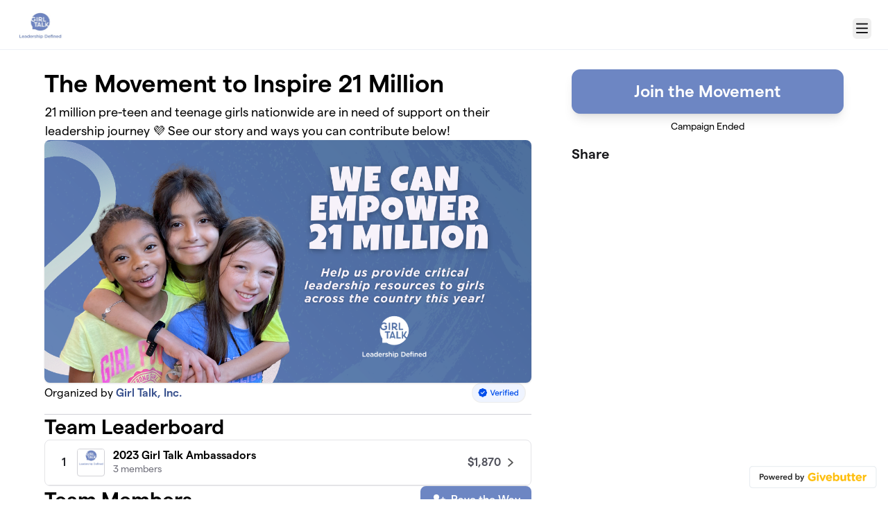

--- FILE ---
content_type: text/html; charset=utf-8
request_url: https://givebutter.com/girltalk23
body_size: 16197
content:
<!DOCTYPE HTML>
<html lang="en">
<head>
    <script>document.documentElement.classList.add('has-js');</script>
    <script>
    Object.defineProperty(window, '__initialURL', {
        value: performance?.getEntriesByType('navigation')?.[0]?.name || window?.location?.href,
        writable: false,
        configurable: false,
        enumerable: true
    });
</script>    <script>
    
    window.browserTimeOffset = (Date.now() - 1768929003188);
</script>
    <script data-cfasync="false" src="https://transcend-cdn.com/cm/ac20155f-a759-4277-8a0e-afec98792414/airgap.js"></script>
    <meta http-equiv="X-UA-Compatible" content="IE=edge">
    <meta http-equiv="Content-Type" content="text/html; charset=utf-8"/>
    <meta name="viewport" content="width=device-width, initial-scale=1, maximum-scale=1.0, user-scalable=no">
    <meta name="csrf-token" content="akc5FmmmT9E9GheAQNUKM3SoJB3eqzguOeDgHz47">
    <link rel="apple-touch-icon" href="https://givebutter.com/favicons/apple-touch-icon.png">
    <meta property="og:type" content="website"/>
    <meta property="og:site_name" content="Girl Talk, Inc."/>
    <meta property="fb:app_id" content="882821921830527"/>
    <meta property="og:url" content="https://givebutter.com/girltalk23"/>
    <meta property="og:title" content="Girl Talk Year-End Giving 2023"/>
    <meta property="og:description" name="description" content="Join the movement to empower 21 million girls in 2024 and beyond!"/>
            <meta property="og:image" content="https://givebutter.s3.amazonaws.com/media/1xrq7DVbndo92p90dExCmkI2ysoCqi52VXn1g8ix.png"/>
        <meta property="og:image:secure_url" content="https://givebutter.s3.amazonaws.com/media/1xrq7DVbndo92p90dExCmkI2ysoCqi52VXn1g8ix.png"/>
                        <link rel="canonical" href="https://givebutter.com/girltalk23">
        <title>Girl Talk Year-End Giving 2023 | Girl Talk, Inc.</title>
    <link rel="modulepreload" href="https://givebuttercdn.com/build/posthog.COxlTT7A.1.0.0.js" /><link rel="modulepreload" href="https://givebuttercdn.com/build/usePosthog.B2nNo3wX.1.0.0.js" /><link rel="modulepreload" href="https://givebuttercdn.com/build/utils.B-yYTCQS.1.0.0.js" /><script type="module" src="https://givebuttercdn.com/build/posthog.COxlTT7A.1.0.0.js"></script>    <!-- Global site tag (gtag.js) - Google Analytics -->
<script async src="https://www.googletagmanager.com/gtag/js?id=UA-75318216-1"></script>
<script>
  window.dataLayer = window.dataLayer || [];
  function gtag(){
      dataLayer.push(arguments);
      if (typeof dataLayerAccount != 'undefined') {
          dataLayerAccount.push(arguments);
      }
  }
  gtag('js', new Date());

  gtag('config', 'UA-75318216-1');
</script>
    <script async src="https://maps.googleapis.com/maps/api/js?key=AIzaSyA-HrsGwQ0MW-YRyd-jp_YqJ0RmuY5LLqs&libraries=places&callback=Function.prototype"></script>
    <script src="https://kit.fontawesome.com/c37fafd8d9.js" defer crossorigin="anonymous"></script>
    <link rel="preload" as="style" href="https://givebuttercdn.com/build/main.Bgo-Ugq5.1.0.0.css" /><link rel="stylesheet" href="https://givebuttercdn.com/build/main.Bgo-Ugq5.1.0.0.css" />    <script src="https://js.sentry-cdn.com/44a003b56550c97fb65c0268563ccf80.min.js" crossorigin="anonymous"></script>
    <script>
        window.Sentry && Sentry.onLoad(function() {
            Sentry.init({
                maxBreadcrumbs: 50,
                environment: 'production',
                tracesSampleRate: 0,
                replaysSessionSampleRate: 0,
                replaysOnErrorSampleRate: 0,
                ignoreErrors: [
                    "Can't find variable: _AutofillCallbackHandler",
                    "TypeError: can't access dead object",
                    "NotFoundError: Failed to execute 'removeChild' on 'Node': The node to be removed is not a child of this node.",
                    "NotFoundError: Failed to execute 'insertBefore' on 'Node': The node before which the new node is to be inserted is not a child of this node.",
                ],
                denyUrls: [
                    /extensions\//i,
                    /^chrome:\/\//i,
                    /graph\.facebook\.com/i,
                ],
                allowUrls: [
                    /https?:\/\/(.*\.)?givebutter\.(com|test)/,
                ],
            });
        });
    </script>
    <script>window.TURNSTILE_SITE_KEY = "0x4AAAAAAAA2KihRyLSs4aGX";</script>
    <script src="https://challenges.cloudflare.com/turnstile/v0/api.js?onload=onloadTurnstileCallback&render=explicit" defer></script>
    <!-- Givebutter Elements -->
<script>
    window.Givebutter=window.Givebutter||function(){(Givebutter.q=Givebutter.q||[]).push(arguments)};Givebutter.l=+new Date;
    window.Givebutter('setOptions',
        {"accountId":"KiGY1jNGkeYlbJfv","bubble":false,"campaign":"2M1FPX"}    );
</script>
<script async src="https://js.givebutter.com/elements/latest.js" ></script>
<!-- End Givebutter Elements -->
        <link rel="preload" as="style" href="https://givebuttercdn.com/build/commonv2.3LIjGGqw.1.0.0.css" /><link rel="preload" as="style" href="https://givebuttercdn.com/build/fundraiser.Bcm8mela.1.0.0.css" /><link rel="stylesheet" href="https://givebuttercdn.com/build/commonv2.3LIjGGqw.1.0.0.css" /><link rel="stylesheet" href="https://givebuttercdn.com/build/fundraiser.Bcm8mela.1.0.0.css" />    <style>
        :root {
            --color-gbtheme-50: 218 225 240;--color-gbtheme-100: 196 206 231;--color-gbtheme-200: 174 188 222;--color-gbtheme-300: 152 170 213;--color-gbtheme-400: 130 152 204;--color-gbtheme-500: 109 134 195;--color-gbtheme-550: 73 104 179;--color-gbtheme-600: 59 83 143;--color-gbtheme-700: 44 62 107;--color-gbtheme-800: 29 41 72;--color-gbtheme-900: 14 21 36;
                 --goal-start-width: 0;
            --goal-end-width: 72%;
        }
    </style>
    <link rel="preload" as="style" href="https://givebuttercdn.com/build/getstream/index.MzKJWSej.1.0.0.css" /><link rel="stylesheet" href="https://givebuttercdn.com/build/getstream/index.MzKJWSej.1.0.0.css" />    <style>    .gb-theme-color__border__selected_v2.selected {
        border-color: #6D86C3 !important;
    }
    .gb-theme-color__bg__selected_v2.selected {
        background-color: #fefefe !important;
    }
    .gb-theme-color__border {
        border-color: #6D86C3 !important;
    }
    .gb-theme-color__background {
        background-color: #6D86C3 !important;
    }
    .gb-theme-color__text {
        color: #6D86C3 !important;
    }
    .gb-theme-color__hover:hover {
        background-color: #6D86C3 !important;
        color: white !important;
    }
    .gb-theme-color__border_focus:focus {
        border-color: #6D86C3 !important;
    }
    .gb-theme-color__selected.selected {
        background-color: #6D86C3 !important;
        color: white !important;
    }
    .gb-theme-color__border_profile_selected.selected .profile-photo {
        border-color: #6D86C3 !important;
    }
    .gb-theme-color__border_profile_hover:hover .profile-photo {
        border-color: #6D86C3 !important;
    }
    .gb-theme-color__background-disabled {
        background-color: #d9e0f0 !important;
    }
    .gb-theme-color__background-gradient {
        background-color: #6D86C3;filter: progid:DXImageTransform.Microsoft.gradient(startColorstr=&#039;#6D86C3&#039;, endColorstr=&#039;#5b77bc&#039;);background-image: -webkit-linear-gradient(top, #6D86C3, #5b77bc);background-image: linear-gradient(to bottom, #6D86C3, #5b77bc); !important;
    }
    .gb-theme-color__background-light {
        background-color: #d9e0f0 !important;
    }</style>
    <style>.grecaptcha-badge { opacity: 0; }</style>
    <script>
        window.GB_EVENT_TRACKER = {FB: [], GA: [], TV: []};
        window.RECAPTCHA_SITEKEY = null;
        window.PUSHER_APP_KEY = "9a50ef2132fbcb4265a8";
        window.GB_CAMPAIGN = {"id":166144,"type":"fundraise","title":"The Movement to Inspire 21 Million","description":"<p dir=\"ltr\">Join us as we inspire all girls to be confident leaders! By investing in the next generation of leaders, you make it possible for critical leadership and confidence building resources to be delivered to girls across the country - and <span style=\"color: rgb(109, 134, 195)\"><em>we are on a mission to reach all 21 million pre-teen and teenage girls in the United States with our FREE curriculum and resources.<\/em><\/span><\/p>\n<p dir=\"ltr\"><span style=\"color: rgb(109, 134, 195)\"><strong><iframe style=\"width: 742px; height: 417px\" title=\"YouTube video player\" src=\"https:\/\/www.youtube.com\/embed\/TFPMtpIAexo?si=zStXXWZeBKHjUFc4\" width=\"742\" height=\"417\" frameborder=\"0\" allow=\"accelerometer; autoplay; clipboard-write; encrypted-media; gyroscope; picture-in-picture; web-share\" allowfullscreen=\"allowfullscreen\" referrerpolicy=\"strict-origin-when-cross-origin\" sandbox=\"allow-scripts allow-forms allow-downloads allow-same-origin allow-popups\"><\/iframe><\/strong><\/span><\/p>\n<p dir=\"ltr\"><span style=\"color: rgb(0, 0, 0)\"><em><strong>There are several ways you can support our mission this GIVING TUESDAY: <\/strong><\/em>\u00a0<\/span><\/p>\n<p dir=\"ltr\"><span style=\"color: rgb(0, 0, 0)\"><span style=\"color: rgb(109, 134, 195)\"><strong>\ud83d\udc9c $21 for the 21 Million<\/strong><\/span><\/span><\/p>\n<p dir=\"ltr\"><span style=\"color: rgb(0, 0, 0)\">In honor of our 21st year of inspiring confident leaders and the 21 million pre-teen and teenage girls who could benefit from our programs, you can become a <strong><span style=\"color: rgb(109, 134, 195)\">*Girl Talk Trailblazer*<\/span><\/strong> with a recurring donation of just $21 a month to help us grow our programs and provide critical resources to all girls.\u00a0<\/span><\/p>\n<p dir=\"ltr\"><span style=\"color: rgb(0, 0, 0)\">\ud83d\udc9c <span style=\"color: rgb(109, 134, 195)\"><strong>Join the Confidence Club<\/strong><\/span><\/span><\/p>\n<p dir=\"ltr\">You can join our top-tier support level with an annual donation total of $1,000! As a member of the Confidence Club, you are not only championing the Girl Talk mission and leaders we serve, but you will also receive exclusive access to virtual events, behind-the-scenes updates, and opportunities to engage with Girl Talk participants throughout the year.\u00a0\u00a0<\/p>\n<p dir=\"ltr\">\ud83d\udc9c <span style=\"color: rgb(109, 134, 195)\"><strong>ANY DONATION COUNTS!\u00a0<\/strong><\/span><\/p>\n<p dir=\"ltr\">Our work is made possible by your support and no investment in leadership is too small! Consider a one-time gift to Girl Talk this Giving Tuesday to support our unique peer-led programming, with hands-on opportunities for leadership development for girls across the country OR make it a recurring donation to increase your impact!\u00a0<\/p>\n<p dir=\"ltr\"><span style=\"color: rgb(109, 134, 195)\"><strong>Together, we <span style=\"text-decoration: underline\">WILL<\/span> create a world where all girls live confidently, lead fearlessly, and support one another. <\/strong><\/span><span style=\"color: rgb(109, 134, 195)\"><strong>Thank YOU for walking alongside us as we continue to remove all barriers to leadership for girls.\u00a0<\/strong><\/span><\/p>\n<p dir=\"ltr\">\u00a0<\/p>","url":"https:\/\/givebutter.com\/girltalk23","creator_name":"Girl Talk, Inc.","goal":21000,"raised":"15238.00","raised_percentage":72,"account_id":116964,"cover":{"url":"https:\/\/givebutter.s3.amazonaws.com\/media\/1xrq7DVbndo92p90dExCmkI2ysoCqi52VXn1g8ix.png","type":"image","source":"upload"},"page":null,"mode":null,"tab":null,"code":null,"member":null,"team":null,"user":null,"share_links":{"url":"https:\/\/givebutter.com\/girltalk23","facebook":"https:\/\/www.facebook.com\/sharer\/sharer.php?u=https:\/\/givebutter.com\/girltalk23","twitter":"https:\/\/x.com\/intent\/post?url=https:\/\/givebutter.com\/girltalk23&text=Join me in raising money for Girl Talk, Inc.! via @givebutter","linkedin":"https:\/\/www.linkedin.com\/shareArticle?mini=true&url=https:\/\/givebutter.com\/girltalk23","whatsapp":"https:\/\/api.whatsapp.com\/send?text=Join me in raising money for Girl Talk, Inc.! https:\/\/givebutter.com\/girltalk23","email":"mailto:?subject=Please%20join%20me%20in%20raising%20money%20for%20Girl%20Talk%2C%20Inc.&body=Hi there,%0D%0A%0D%0AI am raising money for Girl%20Talk%2C%20Inc.. Please join me in supporting this cause!%0D%0A%0D%0AYou can easily make a donation by going to https:\/\/givebutter.com\/girltalk23%0D%0A%0D%0AThank you!","instagram":"https:\/\/www.instagram.com\/linking\/fundraiser?fundraiser_id=24616696541355595&source_name=SHARE_LINK_FROM_EXTERNAL_FUNDRAISER"},"settings":[{"id":2304407,"configurable_type":"App\\Models\\Campaign\\Campaign","configurable_id":166144,"code":500,"active":false,"created_at":"2023-10-16T20:46:37.000000Z","updated_at":"2023-11-08T21:27:56.000000Z","name":"disable_team_fundraising","type":"boolean","value":false},{"id":2304414,"configurable_type":"App\\Models\\Campaign\\Campaign","configurable_id":166144,"code":205,"active":true,"created_at":"2023-10-16T20:47:23.000000Z","updated_at":"2023-10-16T20:47:23.000000Z","name":"theme_color","type":"string","value":"#6D86C3"},{"id":2304426,"configurable_type":"App\\Models\\Campaign\\Campaign","configurable_id":166144,"code":100,"active":true,"created_at":"2023-10-16T20:49:51.000000Z","updated_at":"2023-12-27T22:13:57.000000Z","name":"meta_title","type":"string","value":"Girl Talk Year-End Giving 2023"},{"id":2304427,"configurable_type":"App\\Models\\Campaign\\Campaign","configurable_id":166144,"code":101,"active":true,"created_at":"2023-10-16T20:49:51.000000Z","updated_at":"2023-12-27T22:13:57.000000Z","name":"meta_description","type":"string","value":"Join the movement to empower 21 million girls in 2024 and beyond!"},{"id":2304437,"configurable_type":"App\\Models\\Campaign\\Campaign","configurable_id":166144,"code":304,"active":false,"created_at":"2023-10-16T20:52:29.000000Z","updated_at":"2023-11-01T15:56:08.000000Z","name":"enforce_end_at","type":"boolean","value":false},{"id":2304438,"configurable_type":"App\\Models\\Campaign\\Campaign","configurable_id":166144,"code":203,"active":true,"created_at":"2023-10-16T20:52:29.000000Z","updated_at":"2023-12-07T03:15:05.000000Z","name":"hide_money_raised","type":"boolean","value":true},{"id":2304549,"configurable_type":"App\\Models\\Campaign\\Campaign","configurable_id":166144,"code":306,"active":true,"created_at":"2023-10-16T20:58:00.000000Z","updated_at":"2023-11-20T03:01:49.000000Z","name":"thank_you_message","type":"text","value":"<p dir=\"ltr\"><i><b><strong class=\"editor-bold editor-italic\">Thank you for your generous donation to Girl Talk!<\/strong><\/b><\/i><span> Your support directly impacts girls during every stage of their leadership journey, and we sincerely appreciate your investment in the next generation of leaders. Please follow us on social media (@girltalkinc) for continued updates as we share our mission with girls around the country and beyond.<\/span><\/p><p dir=\"ltr\"><i><em class=\"editor-italic\">Girl Talk acknowledges no goods or services were received in exchange for your donation.<\/em><\/i><span> Please retain this letter as it serves as your receipt for tax purposes. Thank you again for your investment in Girl Talk, Inc., and your belief in our unique program focused on leadership, confidence and community. For more information, we invite you to visit our website at <\/span><a href=\"http:\/\/www.mygirltalk.org\/\" class=\"editor-link\"><span>www.mygirltalk.org<\/span><\/a><span>.<\/span><\/p>"},{"id":2305121,"configurable_type":"App\\Models\\Campaign\\Campaign","configurable_id":166144,"code":300,"active":false,"created_at":"2023-10-16T22:34:52.000000Z","updated_at":"2023-10-16T22:34:52.000000Z","name":"disable_donations","type":"boolean","value":false},{"id":2305122,"configurable_type":"App\\Models\\Campaign\\Campaign","configurable_id":166144,"code":302,"active":true,"created_at":"2023-10-16T22:34:52.000000Z","updated_at":"2023-10-25T16:09:33.000000Z","name":"require_donor_phone","type":"boolean","value":true},{"id":2305123,"configurable_type":"App\\Models\\Campaign\\Campaign","configurable_id":166144,"code":309,"active":true,"created_at":"2023-10-16T22:34:52.000000Z","updated_at":"2023-10-25T16:09:33.000000Z","name":"require_address","type":"boolean","value":true},{"id":2305124,"configurable_type":"App\\Models\\Campaign\\Campaign","configurable_id":166144,"code":321,"active":false,"created_at":"2023-10-16T22:34:52.000000Z","updated_at":"2023-10-16T22:34:52.000000Z","name":"disable_company_field","type":"boolean","value":false},{"id":2305125,"configurable_type":"App\\Models\\Campaign\\Campaign","configurable_id":166144,"code":313,"active":false,"created_at":"2023-10-16T22:34:52.000000Z","updated_at":"2023-10-16T22:34:52.000000Z","name":"public_check_payments","type":"text","value":null},{"id":2305129,"configurable_type":"App\\Models\\Campaign\\Campaign","configurable_id":166144,"code":308,"active":true,"created_at":"2023-10-16T22:35:38.000000Z","updated_at":"2023-12-07T03:14:50.000000Z","name":"hide_fund","type":"boolean","value":true},{"id":2305131,"configurable_type":"App\\Models\\Campaign\\Campaign","configurable_id":166144,"code":369,"active":false,"created_at":"2023-10-16T22:35:38.000000Z","updated_at":"2023-10-16T22:35:38.000000Z","name":"hide_other_option","type":"boolean","value":false},{"id":2305132,"configurable_type":"App\\Models\\Campaign\\Campaign","configurable_id":166144,"code":301,"active":true,"created_at":"2023-10-16T22:35:38.000000Z","updated_at":"2024-02-22T04:45:48.000000Z","name":"minimum_donation","type":"decimal","value":null},{"id":2305133,"configurable_type":"App\\Models\\Campaign\\Campaign","configurable_id":166144,"code":311,"active":true,"created_at":"2023-10-16T22:35:38.000000Z","updated_at":"2023-10-25T15:12:43.000000Z","name":"default_frequency","type":"string","value":"monthly"},{"id":2305134,"configurable_type":"App\\Models\\Campaign\\Campaign","configurable_id":166144,"code":312,"active":true,"created_at":"2023-10-16T22:35:38.000000Z","updated_at":"2023-10-16T22:35:38.000000Z","name":"display_frequencies","type":"json","value":["once","monthly","quarterly"]},{"id":2305135,"configurable_type":"App\\Models\\Campaign\\Campaign","configurable_id":166144,"code":305,"active":true,"created_at":"2023-10-16T22:35:38.000000Z","updated_at":"2024-02-22T04:45:48.000000Z","name":"disable_recurring","type":"boolean","value":true},{"id":2305138,"configurable_type":"App\\Models\\Campaign\\Campaign","configurable_id":166144,"code":371,"active":true,"created_at":"2023-10-16T22:37:20.000000Z","updated_at":"2025-12-09T21:54:36.000000Z","name":"remove_tips_increase_fee","type":"boolean","value":true},{"id":2305139,"configurable_type":"App\\Models\\Campaign\\Campaign","configurable_id":166144,"code":350,"active":false,"created_at":"2023-10-16T22:37:20.000000Z","updated_at":"2023-10-16T22:37:20.000000Z","name":"hide_fee_collection","type":"boolean","value":false},{"id":2305140,"configurable_type":"App\\Models\\Campaign\\Campaign","configurable_id":166144,"code":351,"active":false,"created_at":"2023-10-16T22:37:20.000000Z","updated_at":"2023-10-16T22:37:20.000000Z","name":"force_fee_collection","type":"boolean","value":false},{"id":2305141,"configurable_type":"App\\Models\\Campaign\\Campaign","configurable_id":166144,"code":372,"active":false,"created_at":"2023-10-16T22:37:20.000000Z","updated_at":"2023-10-16T22:37:20.000000Z","name":"custom_fee_text","type":"json","value":{"title":null,"subtitle":null,"description":null,"checkbox":null}},{"id":2339929,"configurable_type":"App\\Models\\Campaign\\Campaign","configurable_id":166144,"code":208,"active":false,"created_at":"2023-10-25T14:59:53.000000Z","updated_at":"2023-10-25T14:59:53.000000Z","name":"use_actual_cover_size","type":"boolean","value":false},{"id":2340067,"configurable_type":"App\\Models\\Campaign\\Campaign","configurable_id":166144,"code":358,"active":true,"created_at":"2023-10-25T15:12:43.000000Z","updated_at":"2023-11-01T15:55:30.000000Z","name":"custom_donation_amounts","type":"App\\Casts\\Settings\\CustomDonationAmountsSetting","value":[{"value":21,"description":"Become a Girl Talk Trailblazer"},{"value":50,"description":"Provide Positive Digital Resources"},{"value":100,"description":"Support a Girl Talk Ambassador"},{"value":250,"description":"Give a Partial Scholarship for a Camper"},{"value":500,"description":"Provide a Camper with a Full Scholarship"},{"value":1000,"description":"Join the Girl Talk Confidence Club"}]},{"id":2369824,"configurable_type":"App\\Models\\Campaign\\Campaign","configurable_id":166144,"code":210,"active":true,"created_at":"2023-11-01T15:56:08.000000Z","updated_at":"2023-11-20T17:24:13.000000Z","name":"custom_donate_text","type":"string","value":"Join the Movement"},{"id":2402955,"configurable_type":"App\\Models\\Campaign\\Campaign","configurable_id":166144,"code":514,"active":true,"created_at":"2023-11-08T21:28:04.000000Z","updated_at":"2023-11-08T21:28:04.000000Z","name":"multi_team_fundraising","type":"boolean","value":true},{"id":2462554,"configurable_type":"App\\Models\\Campaign\\Campaign","configurable_id":166144,"code":502,"active":false,"created_at":"2023-11-21T20:33:43.000000Z","updated_at":"2023-11-21T20:33:43.000000Z","name":"disable_public_join_button","type":"boolean","value":false},{"id":2462555,"configurable_type":"App\\Models\\Campaign\\Campaign","configurable_id":166144,"code":505,"active":true,"created_at":"2023-11-21T20:33:43.000000Z","updated_at":"2023-11-21T20:33:59.000000Z","name":"custom_join_text","type":"string","value":"Pave the Way"}],"funds":[],"event":null,"amounts":[{"value":21,"description":"Become a Girl Talk Trailblazer"},{"value":50,"description":"Provide Positive Digital Resources"},{"value":100,"description":"Support a Girl Talk Ambassador"},{"value":250,"description":"Give a Partial Scholarship for a Camper"},{"value":500,"description":"Provide a Camper with a Full Scholarship"},{"value":1000,"description":"Join the Girl Talk Confidence Club"}],"teams":[{"id":33134,"name":"2023 Girl Talk Ambassadors","members_count":3,"picture":"https:\/\/givebutter.s3.amazonaws.com\/profiles\/tSqT3HOvzCVAIhRiKsNCTH9gZHjxUEbRMtc8NQ2Z.aspx"}],"members":[{"id":281911,"display_name":"Rayna Paramesh","picture":"https:\/\/givebutter.s3.amazonaws.com\/profiles\/9GDLaOkbK3SoLMyjZSYfK8NNBOdKXKcvlEoPwQXj.jpg","team_id":33134,"team_name":"2023 Girl Talk Ambassadors"},{"id":282009,"display_name":"Prisha Ramasamy","picture":"https:\/\/givebutter.s3.amazonaws.com\/assets\/avatars\/v2\/PR.png","team_id":33134,"team_name":"2023 Girl Talk Ambassadors"},{"id":285080,"display_name":"Maddie Bradshaw","picture":"https:\/\/givebutter.s3.amazonaws.com\/assets\/avatars\/v2\/MB.png","team_id":33134,"team_name":"2023 Girl Talk Ambassadors"}],"account_name":"Girl Talk, Inc.","account_logo":"https:\/\/givebutter.s3.amazonaws.com\/profiles\/tSqT3HOvzCVAIhRiKsNCTH9gZHjxUEbRMtc8NQ2Z.aspx","custom_fields":[],"ticket_custom_fields":[],"items":[],"display_items":[],"applied_promo":null,"errors":[],"transactionsPermitted":true,"promo_code_count":0,"url_params":[],"allow_auto_registration":false,"configurations":{"team_heading":"Team Member","hide_message_creation":false,"show_donation_flow_checkout_anonymous":false,"has_team_fundraising":true,"has_multi_team_fundraising":true,"require_team_for_members":false,"has_descriptions":true,"has_match":false,"dedications":true,"require_phone":true,"require_address":true,"disable_company_field":false,"flow_heading":"Choose amount","funds":{"enabled":false,"default":null,"funds":[]},"pricing":{"fees_enabled":true,"can_edit_fee":true,"tips_enabled":false},"recurring":{"enabled":false,"default":"once","frequencies":["once"]},"amounts_by_frequency":{"once":[{"value":21,"description":"Become a Girl Talk Trailblazer"},{"value":50,"description":"Provide Positive Digital Resources"},{"value":100,"description":"Support a Girl Talk Ambassador"},{"value":250,"description":"Give a Partial Scholarship for a Camper"},{"value":500,"description":"Provide a Camper with a Full Scholarship"},{"value":1000,"description":"Join the Girl Talk Confidence Club"}],"quarterly":[{"value":21,"description":"Become a Girl Talk Trailblazer"},{"value":50,"description":"Provide Positive Digital Resources"},{"value":100,"description":"Support a Girl Talk Ambassador"},{"value":250,"description":"Give a Partial Scholarship for a Camper"},{"value":500,"description":"Provide a Camper with a Full Scholarship"},{"value":1000,"description":"Join the Girl Talk Confidence Club"}],"monthly":[{"value":21,"description":"Become a Girl Talk Trailblazer"},{"value":50,"description":"Provide Positive Digital Resources"},{"value":100,"description":"Support a Girl Talk Ambassador"},{"value":250,"description":"Give a Partial Scholarship for a Camper"},{"value":500,"description":"Provide a Camper with a Full Scholarship"},{"value":1000,"description":"Join the Girl Talk Confidence Club"}],"yearly":[{"value":21,"description":"Become a Girl Talk Trailblazer"},{"value":50,"description":"Provide Positive Digital Resources"},{"value":100,"description":"Support a Girl Talk Ambassador"},{"value":250,"description":"Give a Partial Scholarship for a Camper"},{"value":500,"description":"Provide a Camper with a Full Scholarship"},{"value":1000,"description":"Join the Girl Talk Confidence Club"}]},"default_frequency":"monthly","registration":{"minimum":null,"goal":[],"description":[]},"accepted_payment_methods":["ach","card","digital_wallet","donor_advised_fund","paypal","venmo","cashapp","donor_advised_fund"],"payment_methods":{"is_admin":false,"check":{"message":null,"locked":false},"chariot":{"key":"live_c2fea7ed73a18d1972eacd648ab4e4370ad0cbfb1073899102f198e3afab4465"}}}};
        window.givebutterDefaults = {
            amount: 0,
            frequency: null,
            fund: null,
            team: null,
            member: null,
            isRegistration: false,
        };
        window.subscription = {"type":"default"};
    </script>
        </head>
<body>
    <script>
    window.fbAsyncInit = function() {
        FB.init({
            appId            : "882821921830527",
            autoLogAppEvents : true,
            xfbml            : true,
            version          : 'v12.0'
        });
    };
</script>
<script async defer crossorigin="anonymous" src="https://connect.facebook.net/en_US/sdk.js"></script>

    
        <script>
        const searchParams = new URLSearchParams(window.location.search);

        if (searchParams.get('preview') === 'true') {
            sessionStorage.setItem('isPreviewMode', true);
        }

        const isPreviewMode = sessionStorage.getItem('isPreviewMode') === 'true';

        const campaignIsPublished = true;
        const templateIsEmpty = true;

        window.addEventListener('DOMContentLoaded', () => {
            if (!isPreviewMode && (!campaignIsPublished || !templateIsEmpty)) {
                document.getElementById('fundraiser-container')?.classList.add('mt-12');
            }
        });
    </script>

    <div class="relative" id="fundraiser-container">
        <div
    class="nav-bar w-full fixed bg-white"
>
    <div class="m-auto h-full nav-bar-inner text-center flex gap-2 items-center justify-between px-4 sm:px-6 relative max-w-[1388px]">
        <div class="nav-bar-inner-left flex flex-auto flex-row items-center gap-2.5 py-1">
                                                            <a href="https://www.mygirltalk.org" class="account-logo float-left"
                            aria-label="Girl Talk, Inc." homepage>
                            <img src="https://givebutter.com/cdn-cgi/image/height=160/https://givebutter.s3.amazonaws.com/profiles/tSqT3HOvzCVAIhRiKsNCTH9gZHjxUEbRMtc8NQ2Z.aspx" alt="Girl Talk, Inc. logo" />
                        </a>
                                    
                    </div>

        <div data-part="profile" class="text-left shrink-0">
                            <button
                    type="button"
                    id="navClick"
                    class="w-auto h-inherit flex select-none items-center ml-2 mt-2.5 border border-transparent rounded-md focus:outline-none focus-visible:border focus-visible:ring-4 focus-visible:ring-gbtheme-50 focus-visible:ring-opacity-60 focus-visible:border-gbtheme-300"
                    aria-haspopup="true"
                    aria-expanded="false"
                    aria-controls="navClickOpen"
                    tabindex="0"
                >
                        <i class="text-xl fa fa-regular fa-bars p-1"></i>
                        <span class="sr-only">Menu</span>
                    
                </button>
                <div class="hidden absolute z-10 mt-2 mr-2 bg-white rounded shadow-lg p-0 border border-gray-200 right-0 max-w-md"
                    id="navClickOpen"
                    role="menu"
                    aria-labelledby="navClick"
                >
                    <div class="py-1">
                        <a href="https://givebutter.com/contact" class="block px-4 py-2 text-sm leading-5 text-gray-700 hover:bg-gray-50 hover:text-gray-800">Get support</a>
                        <a href="https://givebutter.com/signup" class="block px-4 py-2 text-sm leading-5 text-gray-700 hover:bg-gray-50 hover:text-gray-800">Start a campaign</a>
                    </div>
                    <div class="border-t border-gray-200"></div>
                    <div class="py-1">
                        <a href="https://givebutter.com/login?redirect_back=0" class="block px-4 py-2 text-sm leading-5 text-gray-700 hover:bg-gray-50 hover:text-gray-800">Sign In</a>
                    </div>
                </div>
            
            <script>
    document.addEventListener('DOMContentLoaded', () => {
        const navClickEl = document.getElementById('navClick');
        const navClickElOpen = document.getElementById('navClickOpen');

        if (!navClickEl || !navClickElOpen) {
            return;
        }

        const pointerUpListener = function(e) {
            if (!navClickEl.contains(e.target) && !navClickElOpen.contains(e.target)) {
                closeMenu();
            }
        };

        function closeMenu() {
            navClickElOpen.classList.add('hidden');
            navClickEl.setAttribute('aria-expanded', 'false');
            navClickEl.focus();
            document.removeEventListener('pointerup', pointerUpListener);
        }

        function toggleMenu() {
            const expanded = navClickElOpen.classList.toggle('hidden') ? 'false' : 'true';
            navClickEl.setAttribute('aria-expanded', expanded);

            if (expanded === 'true') {
                const focusable = navClickElOpen.querySelectorAll('a, button, [tabindex]:not([tabindex="-1"])');
                if (focusable.length) {
                    focusable[0].focus();
                }
                document.addEventListener('pointerup', pointerUpListener);
            } else {
                document.removeEventListener('pointerup', pointerUpListener);
            }
        }

        navClickEl.addEventListener('click', toggleMenu);

        navClickEl.addEventListener('keydown', (e) => {
            if (e.key === 'Enter' || e.key === ' ') {
                e.preventDefault();
                toggleMenu();
            }
        });

        navClickElOpen.addEventListener('keydown', (e) => {
            if (e.key === 'Escape') {
                e.preventDefault();
                closeMenu();
                return;
            }

            if (e.key !== 'Tab') {
                return;
            }

            const focusable = navClickElOpen.querySelectorAll('a, button, [tabindex]:not([tabindex="-1"])');
            
            if (!focusable.length) {
                return;
            }

            const first = focusable[0];
            const last = focusable[focusable.length - 1];
            
            if (e.shiftKey && document.activeElement === first) {
                e.preventDefault();
                last.focus();
            } else if (!e.shiftKey && document.activeElement === last) {
                e.preventDefault();
                first.focus();
            }
        });
    });
</script>        </div>
    </div>
</div>

        <div id="stickyBar" class="fixed hidden w-full h-auto bg-white shadow sticky-bar @container">
            <div class="flex px-4 sm:px-6 py-3 m-auto h-inherit sticky-bar-inner max-w-[1388px]">
                <div class="flex-1 text-section">
                    <h1 class="text-xl font-semibold text-black leading-right">The Movement to Inspire 21 Million</h1>
                    <h2 class="mt-px text-gray-500 text-sm">By Girl Talk, Inc.</h2>
                </div>
                <ul role="tablist" class="campaignTabs max900:grid hidden max-w-[420px] mx-auto h-auto w-full grid-cols-1 gap-1 rounded-lg bg-gray-100 p-1 @[220px]:grid-cols-2 @sm:!grid-cols-2 mb-2">
                    <li
            class="relative flex text-black cursor-pointer select-none items-center justify-center rounded-lg border px-3 py-2 font-medium leading-tight has-[input:focus]:border-gbtheme-500 has-[input:focus-visible]:ring-4 has-[input:focus-visible]:ring-gbtheme-50 has-[input:focus-visible]:ring-opacity-60 motion-safe:transition [&.active]:border-gbtheme-500 [&.active]:bg-gbtheme-50 [&.active]:shadow-md [&.active]:hover:bg-gbtheme-50 [&:not(.active)]:border-gray-100 [&:not(.active)]:bg-gray-100 [&:not(.active)]:hover:bg-gray-200 [&:not(.active)]:has-[input:focus]:bg-gbtheme-50 [&:not(.active)]:has-[input:focus]:text-black active"
        >
            <input
                type="radio"
                id="detailsTab_stickyCampaignTabs"
                name="campaignTabOptions_stickyCampaignTabs"
                value="content_1"
                title="Details"
                aria-label="Details"
                style="opacity: 0.001"
                class="absolute inset-0 h-full w-full cursor-pointer appearance-none rounded-md focus:outline-none"
                role="tab"
                aria-selected="true"
                aria-controls="content_1"
            />
            <label
                for="detailsTab_stickyCampaignTabs"
                aria-hidden="true"
                class="flex cursor-pointer items-center text-nowrap text-center font-medium capitalize"
            >
                Details
            </label>
        </li>
                    <li
            class="relative flex text-black cursor-pointer select-none items-center justify-center rounded-lg border px-3 py-2 font-medium leading-tight has-[input:focus]:border-gbtheme-500 has-[input:focus-visible]:ring-4 has-[input:focus-visible]:ring-gbtheme-50 has-[input:focus-visible]:ring-opacity-60 motion-safe:transition [&.active]:border-gbtheme-500 [&.active]:bg-gbtheme-50 [&.active]:shadow-md [&.active]:hover:bg-gbtheme-50 [&:not(.active)]:border-gray-100 [&:not(.active)]:bg-gray-100 [&:not(.active)]:hover:bg-gray-200 [&:not(.active)]:has-[input:focus]:bg-gbtheme-50 [&:not(.active)]:has-[input:focus]:text-black"
        >
            <input
                type="radio"
                id="supportersTab_stickyCampaignTabs"
                name="campaignTabOptions_stickyCampaignTabs"
                value="mobileSidebar"
                title="Supporters"
                aria-label="Supporters"
                style="opacity: 0.001"
                class="absolute inset-0 h-full w-full cursor-pointer appearance-none rounded-md focus:outline-none"
                role="tab"
                aria-selected="false"
                aria-controls="mobileSidebar"
            />
            <label
                for="supportersTab_stickyCampaignTabs"
                aria-hidden="true"
                class="flex cursor-pointer items-center text-nowrap text-center font-medium capitalize"
            >
                Supporters
            </label>
        </li>
    </ul>

                <button
                    id="donate-sticky-bar"
                    type="button"
                                            data-micromodal-trigger="modal-1"
                                        class="max900:w-full w-auto max-w-[420px] min-w-[200px] m-auto border border-gbtheme-500 rounded-lg text-white transition shadow-lg text-xl py-2 px-4 font-semibold bg-gbtheme-500 min-h-[40px] hover:bg-gbtheme-400 hover:border-gbtheme-400">
                    Join the Movement
                </button>
            </div>
        </div>

        
        <!--//Main Page//-->
        <div
            class="w-full h-auto @container campaign-page max900:pt-20 pt-[100px]"
        >
            <ul role="tablist" class="campaignTabs max900:grid hidden max-w-[420px] mx-auto h-auto w-full grid-cols-1 gap-1 rounded-lg bg-gray-100 p-1 @[220px]:grid-cols-2 @sm:!grid-cols-2 mt-2 mb-4 ">
                    <li
            class="relative flex text-black cursor-pointer select-none items-center justify-center rounded-lg border px-3 py-2 font-medium leading-tight has-[input:focus]:border-gbtheme-500 has-[input:focus-visible]:ring-4 has-[input:focus-visible]:ring-gbtheme-50 has-[input:focus-visible]:ring-opacity-60 motion-safe:transition [&.active]:border-gbtheme-500 [&.active]:bg-gbtheme-50 [&.active]:shadow-md [&.active]:hover:bg-gbtheme-50 [&:not(.active)]:border-gray-100 [&:not(.active)]:bg-gray-100 [&:not(.active)]:hover:bg-gray-200 [&:not(.active)]:has-[input:focus]:bg-gbtheme-50 [&:not(.active)]:has-[input:focus]:text-black active"
        >
            <input
                type="radio"
                id="detailsTab_campaignTabs"
                name="campaignTabOptions_campaignTabs"
                value="content_1"
                title="Details"
                aria-label="Details"
                style="opacity: 0.001"
                class="absolute inset-0 h-full w-full cursor-pointer appearance-none rounded-md focus:outline-none"
                role="tab"
                aria-selected="true"
                aria-controls="content_1"
            />
            <label
                for="detailsTab_campaignTabs"
                aria-hidden="true"
                class="flex cursor-pointer items-center text-nowrap text-center font-medium capitalize"
            >
                Details
            </label>
        </li>
                    <li
            class="relative flex text-black cursor-pointer select-none items-center justify-center rounded-lg border px-3 py-2 font-medium leading-tight has-[input:focus]:border-gbtheme-500 has-[input:focus-visible]:ring-4 has-[input:focus-visible]:ring-gbtheme-50 has-[input:focus-visible]:ring-opacity-60 motion-safe:transition [&.active]:border-gbtheme-500 [&.active]:bg-gbtheme-50 [&.active]:shadow-md [&.active]:hover:bg-gbtheme-50 [&:not(.active)]:border-gray-100 [&:not(.active)]:bg-gray-100 [&:not(.active)]:hover:bg-gray-200 [&:not(.active)]:has-[input:focus]:bg-gbtheme-50 [&:not(.active)]:has-[input:focus]:text-black"
        >
            <input
                type="radio"
                id="supportersTab_campaignTabs"
                name="campaignTabOptions_campaignTabs"
                value="mobileSidebar"
                title="Supporters"
                aria-label="Supporters"
                style="opacity: 0.001"
                class="absolute inset-0 h-full w-full cursor-pointer appearance-none rounded-md focus:outline-none"
                role="tab"
                aria-selected="false"
                aria-controls="mobileSidebar"
            />
            <label
                for="supportersTab_campaignTabs"
                aria-hidden="true"
                class="flex cursor-pointer items-center text-nowrap text-center font-medium capitalize"
            >
                Supporters
            </label>
        </li>
    </ul>
            <div id="content_1" class="tabcontent flex grow">
                <div class="grow campaign-page-main flex flex-col gap-8">

                    <!--//Headings//-->
                    <div class="w-full">
                        <h1 class="text-black font-semibold text-3xl md:text-4xl">The Movement to Inspire 21 Million</h1>
                        <h2 class="text-black mt-2 md:text-lg leading-6 md:leading-normal ml-px">21 million pre-teen and teenage girls nationwide are in need of support on their leadership journey 💜 See our story and ways you can contribute below!</h2>
                    </div>

                    <!--//Mobile Primary button//-->
                    <div class="hidden max900:flex flex-col items-center justify-center gap-4">

                        <div class="w-full flex flex-col">
                            <button
                                id="donate-mobile"
                                type="button"
                                                                    data-micromodal-trigger="modal-1"
                                                                class="w-full max-w-[420px] m-auto border border-gbtheme-500 rounded-xl text-white transition shadow-lg text-2xl py-2 px-4 font-semibold bg-gbtheme-500 min-h-[64px] hover:bg-gbtheme-400 hover:border-gbtheme-400">
                                Join the Movement
                            </button>

                            <!--//End Date//-->
                                                            <div class="text-center grow text-sm text-black mt-2">
                                                                            <p>Campaign Ended</p>
                                                                    </div>
                                                    </div>

                        <div class="mt-4 w-full">
                            <div class="flex flex-col gap-2">
    <div class="font-semibold text-xl">Share</div>
    <div
        data-svelte-component="CampaignShareButtons"
        data-share-links="{&quot;url&quot;:&quot;https:\/\/givebutter.com\/girltalk23&quot;,&quot;facebook&quot;:&quot;https:\/\/www.facebook.com\/sharer\/sharer.php?u=https:\/\/givebutter.com\/girltalk23&quot;,&quot;twitter&quot;:&quot;https:\/\/x.com\/intent\/post?url=https:\/\/givebutter.com\/girltalk23&amp;text=Join me in raising money for Girl Talk, Inc.! via @givebutter&quot;,&quot;linkedin&quot;:&quot;https:\/\/www.linkedin.com\/shareArticle?mini=true&amp;url=https:\/\/givebutter.com\/girltalk23&quot;,&quot;whatsapp&quot;:&quot;https:\/\/api.whatsapp.com\/send?text=Join me in raising money for Girl Talk, Inc.! https:\/\/givebutter.com\/girltalk23&quot;,&quot;email&quot;:&quot;mailto:?subject=Please%20join%20me%20in%20raising%20money%20for%20Girl%20Talk%2C%20Inc.&amp;body=Hi there,%0D%0A%0D%0AI am raising money for Girl%20Talk%2C%20Inc.. Please join me in supporting this cause!%0D%0A%0D%0AYou can easily make a donation by going to https:\/\/givebutter.com\/girltalk23%0D%0A%0D%0AThank you!&quot;,&quot;instagram&quot;:&quot;https:\/\/www.instagram.com\/linking\/fundraiser?fundraiser_id=24616696541355595&amp;source_name=SHARE_LINK_FROM_EXTERNAL_FUNDRAISER&quot;}"></div>
</div>                        </div>
                    </div>

                    <!--//Mast//-->
                                            <div id="__mast">
                                                                                                                                <div class="w-full h-[200px] sm:h-[300px] lg:h-[350px] relative bg-cover bg-no-repeat bg-center rounded-lg shadow overflow-hidden"
                                         style="background-image: url('https://givebutter.s3.amazonaws.com/media/1xrq7DVbndo92p90dExCmkI2ysoCqi52VXn1g8ix.png')"></div>
                                                                                    </div>
                    
                    <!--//Organizer//-->
                    <div class="border-b pb-4 flex flex-wrap items-center justify-between">
                        <div class="text-black">
                            <div class="flex items-center">
                                <p>Organized by <a class="font-semibold"
                                                   href="https://www.mygirltalk.org">Girl Talk, Inc.</a>
                                </p>
                            </div>
                                                    </div>
                        <div class="flex items-center">
                                                                                        <div class="flex mr-2" data-svelte-component-modal="VerifiedModal"
                                     data-ein="65-1239316"
                                     data-classification="501(c)(3) Public Charity"
                                     data-max-width="360px">
                                    <button type="button" data-trigger
                                            class="shrink-0 m-auto sm:mx-0 w-[78px] h-auto border border-transparent rounded-full focus:outline-none focus-visible:border focus-visible:ring-4 focus-visible:ring-gbtheme-50 focus-visible:ring-opacity-60 focus-visible:border-gbtheme-300">
                                        <img alt="Verified badge" width="78" height="28" class="block"
                                             src="https://givebutter.com/storage/icons/graphics/verified.png" />
                                    </button>
                                </div>
                                                    </div>
                    </div>

                    <!--//Goal Bar//-->
                    <div>
                                            </div>

                    
                    <!--//Member//-->
                    
                    <!--//Team//-->
                                            <div class="flex flex-col pb-8 border-b gap-8">
            <div class="flex flex-col gap-6">
            <h2 class="font-semibold text-3xl text-black">Team Leaderboard</h2>
        
            <div id="teamLeaderboard" class="rounded-lg relative overflow-auto border border-gray-200 max-h-96">
			                    <a class="w-full hover:no-underline border-b" href="https://givebutter.com/girltalk23/2023-girl-talk-ambassadors">
                <div class="flex p-6 pr-8 py-3 h-auto w-full cursor-pointer row relative border-b border-gray-200" data-id="33134">
                    <div class="text-center mr-4">
                        <p class="text-gray-800 font-semibold mt-2">1</p>
                    </div>
                    <div class="flex flex-col w-full">
                        <div class="flex">
                                                            <div class="overflow-hidden rounded relative border w-10 h-10 mr-3 bg-white grow-0 shrink-0">
                                    <img class="w-full h-auto absolute inset-0" src="https://givebutter.s3.amazonaws.com/profiles/tSqT3HOvzCVAIhRiKsNCTH9gZHjxUEbRMtc8NQ2Z.aspx" />
                                </div>
                                                        <div>
                                <p class="text-black font-semibold leading-tight">2023 Girl Talk Ambassadors</p>
                                <p class="text-sm leading-tight text-gray-500 mt-px">3 members</p>
                            </div>
                        </div>
                    </div>
                    <div class="flex items-center">
                                                    <p class="font-semibold -mt-px text-gray-600">$1,870</p>
                                                <img class="ml-2 w-3" src="https://givebutter.com/storage/icons/ui/arrow-down-1-1.svg" />
                    </div>
                </div>
            </a>
        	</div>
        </div>
    
    <div class="grow">
        <div class="flex flex-wrap items-center justify-between w-full gap-2"
            data-svelte-component-modal="MemberRegisterModal"
            data-max-height="none"
            data-max-width="480px"
            >
            <h2 class="font-semibold text-3xl text-black">Team Members</h2>
            <div>

            
                            <button type="button" id="registerModalClick" data-trigger class="flex items-center shrink-0 cursor-pointer select-none rounded-lg px-4 py-3 text-center font-medium leading-none text-white transition duration-300 ease-bezier bg-gbtheme-500 hover:bg-gbtheme-400 hover:text-white hover:no-underline focus:outline-none focus-visible:border-gbtheme-300 focus-visible:ring-4 focus-visible:ring-gbtheme-50 focus-visible:ring-offset-0 focus-visible:ring-opacity-60">
                    <i aria-hidden="true" class="fa-solid fa-user-plus mr-2"></i>
                    <p>Pave the Way</p>
                </button>
                        </div>
        </div>
                    <div
                class="w-full flex flex-wrap"
                data-svelte-component="Members"
                data-members="[{&quot;id&quot;:282009,&quot;user_id&quot;:430428,&quot;campaign_id&quot;:166144,&quot;display_name&quot;:&quot;Prisha Ramasamy&quot;,&quot;short_display_name&quot;:&quot;Prisha&quot;,&quot;picture&quot;:&quot;https:\/\/givebutter.s3.amazonaws.com\/assets\/avatars\/v2\/PR.png&quot;,&quot;raised&quot;:260,&quot;donors&quot;:3,&quot;goal&quot;:0,&quot;url&quot;:&quot;https:\/\/givebutter.com\/girltalk23\/2023-girl-talk-ambassadors\/prisharamasamy&quot;,&quot;team_name&quot;:&quot;2023 Girl Talk Ambassadors&quot;,&quot;share_links&quot;:{&quot;url&quot;:&quot;https:\/\/givebutter.com\/girltalk23\/2023-girl-talk-ambassadors\/prisharamasamy&quot;,&quot;facebook&quot;:&quot;https:\/\/www.facebook.com\/sharer\/sharer.php?u=https:\/\/givebutter.com\/girltalk23\/2023-girl-talk-ambassadors\/prisharamasamy&quot;,&quot;twitter&quot;:&quot;https:\/\/x.com\/intent\/post?url=https:\/\/givebutter.com\/girltalk23\/2023-girl-talk-ambassadors\/prisharamasamy&amp;text=Join me in raising money for Girl Talk, Inc.! via @givebutter&quot;,&quot;linkedin&quot;:&quot;https:\/\/www.linkedin.com\/shareArticle?mini=true&amp;url=https:\/\/givebutter.com\/girltalk23\/2023-girl-talk-ambassadors\/prisharamasamy&quot;,&quot;whatsapp&quot;:&quot;https:\/\/api.whatsapp.com\/send?text=Join me in raising money for Girl Talk, Inc.! https:\/\/givebutter.com\/girltalk23\/2023-girl-talk-ambassadors\/prisharamasamy&quot;,&quot;email&quot;:&quot;mailto:?subject=Please%20join%20me%20in%20raising%20money%20for%20Girl%20Talk%2C%20Inc.&amp;body=Hi there,%0D%0A%0D%0AI am raising money for Girl%20Talk%2C%20Inc.. Please join me in supporting this cause!%0D%0A%0D%0AYou can easily make a donation by going to https:\/\/givebutter.com\/girltalk23\/2023-girl-talk-ambassadors\/prisharamasamy%0D%0A%0D%0AThank you!&quot;,&quot;instagram&quot;:null}},{&quot;id&quot;:281911,&quot;user_id&quot;:430253,&quot;campaign_id&quot;:166144,&quot;display_name&quot;:&quot;Rayna Paramesh&quot;,&quot;short_display_name&quot;:&quot;Rayna&quot;,&quot;picture&quot;:&quot;https:\/\/givebutter.s3.amazonaws.com\/profiles\/9GDLaOkbK3SoLMyjZSYfK8NNBOdKXKcvlEoPwQXj.jpg&quot;,&quot;raised&quot;:250,&quot;donors&quot;:1,&quot;goal&quot;:100,&quot;url&quot;:&quot;https:\/\/givebutter.com\/girltalk23\/2023-girl-talk-ambassadors\/raynaparamesh&quot;,&quot;team_name&quot;:&quot;2023 Girl Talk Ambassadors&quot;,&quot;share_links&quot;:{&quot;url&quot;:&quot;https:\/\/givebutter.com\/girltalk23\/2023-girl-talk-ambassadors\/raynaparamesh&quot;,&quot;facebook&quot;:&quot;https:\/\/www.facebook.com\/sharer\/sharer.php?u=https:\/\/givebutter.com\/girltalk23\/2023-girl-talk-ambassadors\/raynaparamesh&quot;,&quot;twitter&quot;:&quot;https:\/\/x.com\/intent\/post?url=https:\/\/givebutter.com\/girltalk23\/2023-girl-talk-ambassadors\/raynaparamesh&amp;text=Join me in raising money for Girl Talk, Inc.! via @givebutter&quot;,&quot;linkedin&quot;:&quot;https:\/\/www.linkedin.com\/shareArticle?mini=true&amp;url=https:\/\/givebutter.com\/girltalk23\/2023-girl-talk-ambassadors\/raynaparamesh&quot;,&quot;whatsapp&quot;:&quot;https:\/\/api.whatsapp.com\/send?text=Join me in raising money for Girl Talk, Inc.! https:\/\/givebutter.com\/girltalk23\/2023-girl-talk-ambassadors\/raynaparamesh&quot;,&quot;email&quot;:&quot;mailto:?subject=Please%20join%20me%20in%20raising%20money%20for%20Girl%20Talk%2C%20Inc.&amp;body=Hi there,%0D%0A%0D%0AI am raising money for Girl%20Talk%2C%20Inc.. Please join me in supporting this cause!%0D%0A%0D%0AYou can easily make a donation by going to https:\/\/givebutter.com\/girltalk23\/2023-girl-talk-ambassadors\/raynaparamesh%0D%0A%0D%0AThank you!&quot;,&quot;instagram&quot;:null}},{&quot;id&quot;:285080,&quot;user_id&quot;:435885,&quot;campaign_id&quot;:166144,&quot;display_name&quot;:&quot;Maddie Bradshaw&quot;,&quot;short_display_name&quot;:&quot;Maddie&quot;,&quot;picture&quot;:&quot;https:\/\/givebutter.s3.amazonaws.com\/assets\/avatars\/v2\/MB.png&quot;,&quot;raised&quot;:21,&quot;donors&quot;:1,&quot;goal&quot;:0,&quot;url&quot;:&quot;https:\/\/givebutter.com\/girltalk23\/2023-girl-talk-ambassadors\/maddiebradshaw&quot;,&quot;team_name&quot;:&quot;2023 Girl Talk Ambassadors&quot;,&quot;share_links&quot;:{&quot;url&quot;:&quot;https:\/\/givebutter.com\/girltalk23\/2023-girl-talk-ambassadors\/maddiebradshaw&quot;,&quot;facebook&quot;:&quot;https:\/\/www.facebook.com\/sharer\/sharer.php?u=https:\/\/givebutter.com\/girltalk23\/2023-girl-talk-ambassadors\/maddiebradshaw&quot;,&quot;twitter&quot;:&quot;https:\/\/x.com\/intent\/post?url=https:\/\/givebutter.com\/girltalk23\/2023-girl-talk-ambassadors\/maddiebradshaw&amp;text=Join me in raising money for Girl Talk, Inc.! via @givebutter&quot;,&quot;linkedin&quot;:&quot;https:\/\/www.linkedin.com\/shareArticle?mini=true&amp;url=https:\/\/givebutter.com\/girltalk23\/2023-girl-talk-ambassadors\/maddiebradshaw&quot;,&quot;whatsapp&quot;:&quot;https:\/\/api.whatsapp.com\/send?text=Join me in raising money for Girl Talk, Inc.! https:\/\/givebutter.com\/girltalk23\/2023-girl-talk-ambassadors\/maddiebradshaw&quot;,&quot;email&quot;:&quot;mailto:?subject=Please%20join%20me%20in%20raising%20money%20for%20Girl%20Talk%2C%20Inc.&amp;body=Hi there,%0D%0A%0D%0AI am raising money for Girl%20Talk%2C%20Inc.. Please join me in supporting this cause!%0D%0A%0D%0AYou can easily make a donation by going to https:\/\/givebutter.com\/girltalk23\/2023-girl-talk-ambassadors\/maddiebradshaw%0D%0A%0D%0AThank you!&quot;,&quot;instagram&quot;:null}}]"
                data-campaign-id="166144"
                data-team-id=""
                data-per-page=12
                data-has-more-members="false"
                data-hide-amounts=""
            ></div>
            </div>

</div>
                    
                    <!--//Event//-->
                    
                    <!--//Story//-->
                                            <div class="campaign-story !relative">
                            <div class="story">
                                <givebutter-html-renderer
                                    html="&lt;p dir=&quot;ltr&quot;&gt;Join us as we inspire all girls to be confident leaders! By investing in the next generation of leaders, you make it possible for critical leadership and confidence building resources to be delivered to girls across the country - and &lt;span style=&quot;color:rgb(109,134,195);&quot;&gt;&lt;em&gt;we are on a mission to reach all 21 million pre-teen and teenage girls in the United States with our FREE curriculum and resources.&lt;/em&gt;&lt;/span&gt;&lt;/p&gt;
&lt;p dir=&quot;ltr&quot;&gt;&lt;span style=&quot;color:rgb(109,134,195);&quot;&gt;&lt;strong&gt;&lt;iframe style=&quot;width:742px;height:417px;&quot; title=&quot;YouTube video player&quot; src=&quot;https://www.youtube.com/embed/TFPMtpIAexo?si=zStXXWZeBKHjUFc4&quot; width=&quot;742&quot; height=&quot;417&quot; frameborder=&quot;0&quot; allow=&quot;accelerometer; autoplay; clipboard-write; encrypted-media; gyroscope; picture-in-picture; web-share&quot; allowfullscreen=&quot;&quot; referrerpolicy=&quot;strict-origin-when-cross-origin&quot; sandbox=&quot;allow-scripts allow-forms allow-downloads allow-same-origin allow-popups&quot;&gt;&lt;/iframe&gt;&lt;/strong&gt;&lt;/span&gt;&lt;/p&gt;
&lt;p dir=&quot;ltr&quot;&gt;&lt;span style=&quot;color:rgb(0,0,0);&quot;&gt;&lt;em&gt;&lt;strong&gt;There are several ways you can support our mission this GIVING TUESDAY: &lt;/strong&gt;&lt;/em&gt; &lt;/span&gt;&lt;/p&gt;
&lt;p dir=&quot;ltr&quot;&gt;&lt;span style=&quot;color:rgb(0,0,0);&quot;&gt;&lt;span style=&quot;color:rgb(109,134,195);&quot;&gt;&lt;strong&gt;💜 $21 for the 21 Million&lt;/strong&gt;&lt;/span&gt;&lt;/span&gt;&lt;/p&gt;
&lt;p dir=&quot;ltr&quot;&gt;&lt;span style=&quot;color:rgb(0,0,0);&quot;&gt;In honor of our 21st year of inspiring confident leaders and the 21 million pre-teen and teenage girls who could benefit from our programs, you can become a &lt;strong&gt;&lt;span style=&quot;color:rgb(109,134,195);&quot;&gt;*Girl Talk Trailblazer*&lt;/span&gt;&lt;/strong&gt; with a recurring donation of just $21 a month to help us grow our programs and provide critical resources to all girls. &lt;/span&gt;&lt;/p&gt;
&lt;p dir=&quot;ltr&quot;&gt;&lt;span style=&quot;color:rgb(0,0,0);&quot;&gt;💜 &lt;span style=&quot;color:rgb(109,134,195);&quot;&gt;&lt;strong&gt;Join the Confidence Club&lt;/strong&gt;&lt;/span&gt;&lt;/span&gt;&lt;/p&gt;
&lt;p dir=&quot;ltr&quot;&gt;You can join our top-tier support level with an annual donation total of $1,000! As a member of the Confidence Club, you are not only championing the Girl Talk mission and leaders we serve, but you will also receive exclusive access to virtual events, behind-the-scenes updates, and opportunities to engage with Girl Talk participants throughout the year.  &lt;/p&gt;
&lt;p dir=&quot;ltr&quot;&gt;💜 &lt;span style=&quot;color:rgb(109,134,195);&quot;&gt;&lt;strong&gt;ANY DONATION COUNTS! &lt;/strong&gt;&lt;/span&gt;&lt;/p&gt;
&lt;p dir=&quot;ltr&quot;&gt;Our work is made possible by your support and no investment in leadership is too small! Consider a one-time gift to Girl Talk this Giving Tuesday to support our unique peer-led programming, with hands-on opportunities for leadership development for girls across the country OR make it a recurring donation to increase your impact! &lt;/p&gt;
&lt;p dir=&quot;ltr&quot;&gt;&lt;span style=&quot;color:rgb(109,134,195);&quot;&gt;&lt;strong&gt;Together, we &lt;span style=&quot;text-decoration:underline;&quot;&gt;WILL&lt;/span&gt; create a world where all girls live confidently, lead fearlessly, and support one another. &lt;/strong&gt;&lt;/span&gt;&lt;span style=&quot;color:rgb(109,134,195);&quot;&gt;&lt;strong&gt;Thank YOU for walking alongside us as we continue to remove all barriers to leadership for girls. &lt;/strong&gt;&lt;/span&gt;&lt;/p&gt;
&lt;p dir=&quot;ltr&quot;&gt; &lt;/p&gt;"></givebutter-html-renderer>
                            </div>
                        </div>
                    
                </div>

                <div
                    class="campaign-sidebar w-auto pl-[5%] max-w-[450px] max900:hidden "
                    id="desktopSidebar" data-sidebar="true">

                    <!--//Goal Bar//-->
                    
                    <button
                        id="donate-sidebar"
                        type="button"
                                                    data-micromodal-trigger="modal-1"
                                                class="w-full m-auto border border-gbtheme-500 rounded-xl text-white transition shadow-lg text-2xl py-2 px-4 font-semibold bg-gbtheme-500 min-h-[64px] focus:outline-none focus-visible:ring-4 focus-visible:ring-gbtheme-50 focus-visible:ring-opacity-60 focus-visible:border-gbtheme-300 hover:bg-gbtheme-400 hover:border-gbtheme-400">
                        Join the Movement
                    </button>

                    <!--//End Date//-->
                                            <div class="text-center grow text-sm text-black mt-2">
                                                            <p>Campaign Ended</p>
                                                    </div>
                    
                    <!--//Share//-->
                    <div class="mt-4 w-full">
                        <div class="flex flex-col gap-2">
    <div class="font-semibold text-xl">Share</div>
    <div
        data-svelte-component="CampaignShareButtons"
        data-share-links="{&quot;url&quot;:&quot;https:\/\/givebutter.com\/girltalk23&quot;,&quot;facebook&quot;:&quot;https:\/\/www.facebook.com\/sharer\/sharer.php?u=https:\/\/givebutter.com\/girltalk23&quot;,&quot;twitter&quot;:&quot;https:\/\/x.com\/intent\/post?url=https:\/\/givebutter.com\/girltalk23&amp;text=Join me in raising money for Girl Talk, Inc.! via @givebutter&quot;,&quot;linkedin&quot;:&quot;https:\/\/www.linkedin.com\/shareArticle?mini=true&amp;url=https:\/\/givebutter.com\/girltalk23&quot;,&quot;whatsapp&quot;:&quot;https:\/\/api.whatsapp.com\/send?text=Join me in raising money for Girl Talk, Inc.! https:\/\/givebutter.com\/girltalk23&quot;,&quot;email&quot;:&quot;mailto:?subject=Please%20join%20me%20in%20raising%20money%20for%20Girl%20Talk%2C%20Inc.&amp;body=Hi there,%0D%0A%0D%0AI am raising money for Girl%20Talk%2C%20Inc.. Please join me in supporting this cause!%0D%0A%0D%0AYou can easily make a donation by going to https:\/\/givebutter.com\/girltalk23%0D%0A%0D%0AThank you!&quot;,&quot;instagram&quot;:&quot;https:\/\/www.instagram.com\/linking\/fundraiser?fundraiser_id=24616696541355595&amp;source_name=SHARE_LINK_FROM_EXTERNAL_FUNDRAISER&quot;}"></div>
</div>                    </div>

                    <!--//Supporter Feed//-->
                                            <div id="supporters-wrapper"
     data-account-id="116964"
     data-account-name="Girl Talk, Inc."
     data-account-logo="https://givebutter.s3.amazonaws.com/profiles/tSqT3HOvzCVAIhRiKsNCTH9gZHjxUEbRMtc8NQ2Z.aspx"
     data-campaign-id="166144"
     data-member-id=""
     data-team-id=""
     data-getstream-app-id="82394"
     data-getstream-api-key="8f8jfdwfysk9"
     data-getstream-token="eyJ0eXAiOiJKV1QiLCJhbGciOiJIUzI1NiJ9.eyJ1c2VyX2lkIjoiZ3Vlc3RfMjBiYTQwYWQtODE3Mi00NmMxLWE0ZmQtMDJjMTY4NTI2YzkzIn0.fATA5AM88-ijPtkZkIUV9AByGbQs_G8UMDnSd9oGWvQ"
     data-getstream-analytics-token="eyJ0eXAiOiJKV1QiLCJhbGciOiJIUzI1NiJ9.eyJyZXNvdXJjZSI6ImFuYWx5dGljcyIsImFjdGlvbiI6IioiLCJ1c2VyX2lkIjoiKiJ9.lWiv8vdTU6A7Z3EmHBsO_uqUa8VQo46G5o4ku0uTXXU"
     data-fb-app-id="882821921830527"
     data-campaign-url="https://givebutter.com/girltalk23"
     data-campaign-title="The Movement to Inspire 21 Million"
     data-campaign-creator="Girl Talk, Inc."
     data-shared-activity-id=""
     data-can-manage-campaign="null"
     data-anonymous-comments="true"
     data-supporter-feed-comments="true"
     data-dashboard-url="https://dashboard.givebutter.com"
     data-senders="[]"
     data-engage-enabled="false"
     data-should-filter-feed="false"
     data-canva-enabled="false"
     data-xsrf-token-name="XSRF-TOKEN"
>
</div>
                                    </div>
            </div>

            <div id="mobileSidebar" class="tabcontent hidden" data-sidebar="false"
                 style="max-width: 420px; margin: auto"></div>

        </div>

        <div
            data-svelte-component-modal="FeedAuthModal"
            data-campaign=""
            data-max-height="auto"
            data-max-width="540px">
            <p data-trigger id="authModalClick"></p>
        </div>

    </div>

    <!--//Footer//-->
    <div class="px-6 py-8 w-full h-auto bg-white">
	<div class="flex flex-col gap-6 w-full h-full m-auto relative max-w-[1340px]">
		<div class="border-t pt-8 w-full min-h-[160px]">
			<div class="flex flex-col gap-4 sm:flex-row sm:justify-between w-full">
	<div class="flex flex-col gap-6 items-center sm:items-start">
					<a href="https://www.mygirltalk.org" class="inline-block w-auto h-auto">
				<img alt="Girl Talk, Inc. logo" width="208" height="96" class="h-auto w-full max-h-24 max-w-52 object-contain" src="https://givebutter.com/cdn-cgi/image/height=160/https://givebutter.s3.amazonaws.com/profiles/tSqT3HOvzCVAIhRiKsNCTH9gZHjxUEbRMtc8NQ2Z.aspx" />
			</a>
				<div class="flex justify-center sm:block leading-none">
			<div class="h-auto w-auto flex gap-3">
            <a href="https://www.facebook.com/InspireGirlTalk/" target="_blank" rel="noopener noreferrer">
            <i aria-hidden="true" class="fa-brands fa-facebook text-xl text-[#1a77f2]"></i>
            <span class="fa-sr-only">Facebook</span> 
        </a>
                <a href="https://twitter.com/GirlTalkInc" target="_blank" rel="noopener noreferrer">
            <i aria-hidden="true" class="fa-brands fa-x-twitter text-xl text-black"></i>
            <span class="fa-sr-only">X</span>
        </a>
                <a href="https://www.instagram.com/girltalkinc/" target="_blank" rel="noopener noreferrer">
            <i aria-hidden="true" class="fa-brands fa-instagram text-xl text-[#C13584]"></i>
            <span class="fa-sr-only">Instagram</span>
        </a>
                <a href="https://www.linkedin.com/company/girl-talk-inc/" target="_blank" rel="noopener noreferrer">
            <i aria-hidden="true" class="fa-brands fa-linkedin text-xl text-[#0474b3]"></i>
            <span class="fa-sr-only">LinkedIn</span>
        </a>
                    <a href="https://www.youtube.com/user/girltalkinc" target="_blank" rel="noopener noreferrer">
            <i aria-hidden="true" class="fa-brands fa-youtube text-xl text-[#FF0000]"></i>
            <span class="fa-sr-only">YouTube</span>
        </a>
                <a href="https://www.mygirltalk.org" target="_blank" rel="noopener noreferrer">
            <i aria-hidden="true" class="fa fa-regular fa-globe text-xl text-black"></i>
            <span class="fa-sr-only">Website</span>
        </a>
     </div>
		</div>
	</div>
	<div class="text-center sm:text-right text-sm text-gray-500">
		<p class="font-semibold text-lg text-gray-900">Girl Talk, Inc.</p>
							<p>A 501(c)(3) Public Charity</p>
			<p>EIN 65-1239316</p>
			<a href="https://help.givebutter.com/en/articles/2366438-what-does-the-verification-badge-mean" class="inline-block !rounded-full m-auto sm:mx-0 h-7 w-auto mt-1">
				<img alt="Verified badge" width="78" height="28" class="" src="https://givebutter.com/storage/icons/graphics/verified.png" />
			</a>
			</div>
</div>
		</div>
		<div class="flex flex-col sm:flex-row gap-2 justify-center sm:justify-between w-full items-center sm:items-end">
			<div class="flex flex-col gap-2 text-center">
				<div class="flex flex-wrap gap-x-4 gap-y-2 text-sm justify-center sm:justify-start text-gray-800">
					<a href="https://givebutter.com/contact" class="hover:no-underline font-semibold">Support</a>
					<a href="https://givebutter.com/privacy" class="hover:no-underline font-semibold">Privacy</a>
					<a href="https://givebutter.com/terms" class="hover:no-underline font-semibold">Terms</a>
				</div>
				<p class="text-sm text-gray-800">© 2026 Givebutter, Inc. All rights reserved.</p>
			</div>
			<div class="text-black font-medium text-sm">
				<a href="https://givebutter.com" class="hover:no-underline hover:text-black text-black">
					<p id="powered-by" class="flex flex-wrap gap-x-1 items-center justify-center">
						<span>Powered by</span>
						<img alt="Givebutter" class="block" width="100" height="15" src="https://givebuttercdn.com/build/Givebutter_Text_Yellow.B20lkNTS.1.0.0.svg" />
					</p>
				</a>
			</div>
		</div>
	</div>
</div>

        <div class="modal micromodal-slide absolute" style="z-index: 999999" id="modal-1" aria-hidden="true">
        <div class="modal__overlay" tabindex="-1">
            <div class="modal__container rounded-2xl max-h-[min(95%,795px)]
                 w-donate-modal-pages-events max-w-donate-modal-pages-events overflow-y-auto bg-white
                " role="dialog" aria-modal="true" aria-labelledby="modal-1-title">
                <h2 id="modal-1-title" class="sr-only">Donation form</h2>
                <div class="w-full h-full modal__content  bg-white "
                     id="modal-1-content">
                    <div id="__givebutter_flow__main" class="w-full h-full"></div>
                </div>
            </div>
        </div>
    </div>
    <div id="givebutter-badge" class="givebutter-badge motion-safe:transition-opacity motion-safe:duration-300 opacity-100 fixed bottom-0 right-0 mr-4 mb-4 z-[999]">
    <a href="https://givebutter.com" class="block">
        <img alt="Powered by Givebutter" width="184" height="32" class="h-8 w-auto" src="https://givebutter.com/storage/branding/givebutter-badge.svg" />
    </a>
</div>
<script>
    document.addEventListener('DOMContentLoaded', function() {
        const poweredBy = document.getElementById('powered-by');
        const badge = document.getElementById('givebutter-badge');
        if (poweredBy && badge) {
            const observer = new IntersectionObserver(function(entries) {
                if (entries[0].isIntersecting) {
                    badge.classList.remove('opacity-100');
                    badge.classList.add('opacity-0');
                } else {
                    badge.classList.remove('opacity-0');
                    badge.classList.add('opacity-100');
                }
            }, {
                threshold: 0
            });
            observer.observe(poweredBy);
        }
    });
</script>
        <script>
    window.intercomSettings = {
        app_id: "x67ctixq",
        hide_default_launcher: true,
            };
</script>
<script>
    (function(){var w=window;var ic=w.Intercom;if(typeof ic==="function"){ic('reattach_activator');ic('update',w.intercomSettings);}else{var d=document;var i=function(){i.c(arguments);};i.q=[];i.c=function(args){i.q.push(args);};w.Intercom=i;var l=function(){var s=d.createElement('script');s.type='text/javascript';s.async=true;s.src='https://widget.intercom.io/widget/x67ctixq';var x=d.getElementsByTagName('script')[0];x.parentNode.insertBefore(s,x);};if(document.readyState==='complete'){l();}else if(w.attachEvent){w.attachEvent('onload',l);}else{w.addEventListener('load',l,false);}}})();
</script>    <script>
  window.stripe_pk_key = "pk_live_517qVRFEBuKNYj3GGrfRFn4DTvNfHqNs8CSXnjmdgbQ9qlum98lytMIwwnDlFQ6QCpBP1OBn3rNGf4lNVfR2VqMa1002t2ZLBrn";
  window.paypal_bn_code = "Givebutter_SP_PCP";
  window.paypal_merchant_id = "WGWT7HAPF5FMQ"; // Givebutter-Paypal Connected Path Account
  window.paypal_client_id = "AUWvqUuYfJOkAOAGSJGIkT_hEvWu21If33mwPzsczKiPk-b5f_z8wf0QLbPSpc61Zeou4sGFo06w_Neh";
  window.paypal_tips_merchant_id = "ML28EZJ6UFFHW";
  window.paypal_pa_merchant_id = null;
  window.braintree_tk_key = "production_fgxg6z3w_z75ps4yx924ksytr";
  window.braintree_env = "production";
</script>
<script src="https://js.stripe.com/v3/"></script>
<script src="https://cdn.plaid.com/link/v2/stable/link-initialize.js"></script>
<style>
    #venmo-desktop-iframe {
        z-index: 2147483005 !important;
    }
</style>
<script src="https://js.braintreegateway.com/web/3.102.0/js/client.min.js"></script>
<script src="https://js.braintreegateway.com/web/3.102.0/js/paypal-checkout.min.js"></script>
<script src="https://js.braintreegateway.com/web/3.102.0/js/venmo.min.js"></script>
<script src="https://js.braintreegateway.com/web/3.102.0/js/data-collector.min.js"></script>



    <script src="https://cdn.givechariot.com/chariot-connect.umd.js"></script>
    <style>
        .z-\[99999\] {
            z-index: 2147483005 !important;
        }
    </style>

        <script type="text/javascript" src="https://cdn.addevent.com/libs/atc/1.6.1/atc.min.js" async defer></script>
    <script src="https://widgets.givebutter.com/latest.umd.cjs"></script>
    <link rel="preload" as="style" href="https://givebuttercdn.com/build/Flow.BHoT9eqK.1.0.0.css" /><link rel="preload" as="style" href="https://givebuttercdn.com/build/Members.CksliiDF.1.0.0.css" /><link rel="preload" as="style" href="https://givebuttercdn.com/build/reframe.D4DZ4q7N.1.0.0.css" /><link rel="preload" as="style" href="https://givebuttercdn.com/build/Anonymous.s6mAnsih.1.0.0.css" /><link rel="preload" as="style" href="https://givebuttercdn.com/build/Input.-upIzhgl.1.0.0.css" /><link rel="preload" as="style" href="https://givebuttercdn.com/build/ContactInfo.DndYET0D.1.0.0.css" /><link rel="preload" as="style" href="https://givebuttercdn.com/build/datetime.BaDG-bcf.1.0.0.css" /><link rel="preload" as="style" href="https://givebuttercdn.com/build/CloseButton.BqvACHMD.1.0.0.css" /><link rel="preload" as="style" href="https://givebuttercdn.com/build/VerifyEmail.D-o-aK3a.1.0.0.css" /><link rel="modulepreload" href="https://givebuttercdn.com/build/fundraiser.BBeYfQjL.1.0.0.js" /><link rel="modulepreload" href="https://givebuttercdn.com/build/lodash.BO3WkLpc.1.0.0.js" /><link rel="modulepreload" href="https://givebuttercdn.com/build/Flow.VBOP95bu.1.0.0.js" /><link rel="modulepreload" href="https://givebuttercdn.com/build/EventTicketsFlow.Ui_QFNTc.1.0.0.js" /><link rel="modulepreload" href="https://givebuttercdn.com/build/Members.Dcduhy34.1.0.0.js" /><link rel="modulepreload" href="https://givebuttercdn.com/build/reframe.es.DBD6lczZ.1.0.0.js" /><link rel="modulepreload" href="https://givebuttercdn.com/build/bundle-mjs.Bv3UvERr.1.0.0.js" /><link rel="modulepreload" href="https://givebuttercdn.com/build/utils.B-yYTCQS.1.0.0.js" /><link rel="modulepreload" href="https://givebuttercdn.com/build/pusher.min.C8h4QDB8.1.0.0.js" /><link rel="modulepreload" href="https://givebuttercdn.com/build/patched-micromodal.C9dJL5IR.1.0.0.js" /><link rel="modulepreload" href="https://givebuttercdn.com/build/index.CnxpDIFU.1.0.0.js" /><link rel="modulepreload" href="https://givebuttercdn.com/build/Anonymous.CmvhAwtG.1.0.0.js" /><link rel="modulepreload" href="https://givebuttercdn.com/build/usePosthog.B2nNo3wX.1.0.0.js" /><link rel="modulepreload" href="https://givebuttercdn.com/build/_commonjsHelpers.D6-XlEtG.1.0.0.js" /><link rel="modulepreload" href="https://givebuttercdn.com/build/Input.BxuuYb4C.1.0.0.js" /><link rel="modulepreload" href="https://givebuttercdn.com/build/index.DYVuyAVS.1.0.0.js" /><link rel="modulepreload" href="https://givebuttercdn.com/build/ContactInfo.DjALyfoo.1.0.0.js" /><link rel="modulepreload" href="https://givebuttercdn.com/build/filepond-plugin-file-validate-type.esm.BBJIYh9x.1.0.0.js" /><link rel="modulepreload" href="https://givebuttercdn.com/build/numeral.B_3j-8rd.1.0.0.js" /><link rel="modulepreload" href="https://givebuttercdn.com/build/datetime.BbZeFkZq.1.0.0.js" /><link rel="modulepreload" href="https://givebuttercdn.com/build/client.DZflzfXp.1.0.0.js" /><link rel="modulepreload" href="https://givebuttercdn.com/build/lottie.DjWonnVX.1.0.0.js" /><link rel="modulepreload" href="https://givebuttercdn.com/build/index.mj3R5Te7.1.0.0.js" /><link rel="modulepreload" href="https://givebuttercdn.com/build/CloseButton.DLd8SToy.1.0.0.js" /><link rel="modulepreload" href="https://givebuttercdn.com/build/index.DEfWAlrn.1.0.0.js" /><link rel="modulepreload" href="https://givebuttercdn.com/build/VerifyEmail.az-yP8hf.1.0.0.js" /><link rel="modulepreload" href="https://givebuttercdn.com/build/instagram-icon.CSwi9nxw.1.0.0.js" /><link rel="stylesheet" href="https://givebuttercdn.com/build/Flow.BHoT9eqK.1.0.0.css" /><link rel="stylesheet" href="https://givebuttercdn.com/build/Members.CksliiDF.1.0.0.css" /><link rel="stylesheet" href="https://givebuttercdn.com/build/reframe.D4DZ4q7N.1.0.0.css" /><link rel="stylesheet" href="https://givebuttercdn.com/build/Anonymous.s6mAnsih.1.0.0.css" /><link rel="stylesheet" href="https://givebuttercdn.com/build/Input.-upIzhgl.1.0.0.css" /><link rel="stylesheet" href="https://givebuttercdn.com/build/ContactInfo.DndYET0D.1.0.0.css" /><link rel="stylesheet" href="https://givebuttercdn.com/build/datetime.BaDG-bcf.1.0.0.css" /><link rel="stylesheet" href="https://givebuttercdn.com/build/CloseButton.BqvACHMD.1.0.0.css" /><link rel="stylesheet" href="https://givebuttercdn.com/build/VerifyEmail.D-o-aK3a.1.0.0.css" /><script type="module" src="https://givebuttercdn.com/build/fundraiser.BBeYfQjL.1.0.0.js"></script>    <link rel="preload" as="style" href="https://givebuttercdn.com/build/getstream/index.LFsTWWEz.1.0.0.css" /><link rel="modulepreload" href="https://givebuttercdn.com/build/getstream/index.Cw4oELOp.1.0.0.js" /><link rel="stylesheet" href="https://givebuttercdn.com/build/getstream/index.LFsTWWEz.1.0.0.css" /><script type="module" src="https://givebuttercdn.com/build/getstream/index.Cw4oELOp.1.0.0.js"></script>
    <script defer src="https://static.cloudflareinsights.com/beacon.min.js/vcd15cbe7772f49c399c6a5babf22c1241717689176015" integrity="sha512-ZpsOmlRQV6y907TI0dKBHq9Md29nnaEIPlkf84rnaERnq6zvWvPUqr2ft8M1aS28oN72PdrCzSjY4U6VaAw1EQ==" data-cf-beacon='{"version":"2024.11.0","token":"1bfcbeb839e54b51a8653628433e81ad","server_timing":{"name":{"cfCacheStatus":true,"cfEdge":true,"cfExtPri":true,"cfL4":true,"cfOrigin":true,"cfSpeedBrain":true},"location_startswith":null}}' crossorigin="anonymous"></script>
</body>


--- FILE ---
content_type: image/svg+xml
request_url: https://givebuttercdn.com/build/Givebutter_Text_Yellow.B20lkNTS.1.0.0.svg
body_size: 1454
content:
<?xml version="1.0" encoding="utf-8"?>
<!-- Generator: Adobe Illustrator 25.4.1, SVG Export Plug-In . SVG Version: 6.00 Build 0)  -->
<svg version="1.1" id="Layer_1" xmlns="http://www.w3.org/2000/svg" xmlns:xlink="http://www.w3.org/1999/xlink" x="0px" y="0px"
	 viewBox="0 0 1200 178.6" style="enable-background:new 0 0 1200 178.6;" xml:space="preserve">
<style type="text/css">
	.st0{fill:#FDBE10;}
</style>
<g>
	<path class="st0" d="M345.2,46.4c-9.6,0-14.5,6.2-17,12.4l-28,74.7l-27.5-74.2c-2.6-7.4-7.9-13-17.6-13c-9.8,0-17.6,8.4-17.6,17
		c0,3.4,0.9,6.5,1.9,8.8l39.1,90.5c4,9.6,10.8,15.8,20.5,15.8h1.9c9.8,0,16.4-6.5,20.6-15.8l39.1-90.5c0.8-1.7,1.9-5.4,1.9-8.5
		C362.7,53.8,354.8,46.4,345.2,46.4z"/>
	<path class="st0" d="M954.4,78.7c8.5,0,15.5-6.9,15.5-15.5c0-8.5-6.9-15.5-15.5-15.5h-16.1V31.7c0-10-8.2-18.1-18.1-18.1
		s-18.1,8.2-18.1,18.1v16.1h-1.2c-8.5,0-15.5,6.9-15.5,15.5c0,8.5,6.9,15.5,15.5,15.5h1.2v60.6c0,29.7,15,38.5,37.3,38.5
		c7.9,0,14.1-0.9,20.7-3.6c5.1-1.9,9.3-7.1,9.3-13.6c0-8.4-6.9-15-15-15c-0.8,0-3.1,0.3-4.3,0.3c-8.2,0-11.7-4-11.7-12.4V78.7H954.4
		z"/>
	<path class="st0" d="M202.2,46.4c-10,0-18.1,8.2-18.1,18.1v94.5c0,10,8.2,18.1,18.1,18.1s18.1-8.2,18.1-18.1V64.5
		C220.3,54.4,212.2,46.4,202.2,46.4z"/>
	<path class="st0" d="M140.7,79.5h-42c-8.8,0-15.9,7.1-15.9,15.9s7.1,15.8,15.9,15.8h24.9v23.8c-9.3,6.7-21.2,10-34.6,10
		c-29.7,0-50.6-22.4-50.6-53v-0.5c0-28.4,21.2-52.1,47.9-52.1c15.8,0,26.6,4.3,36.5,11.4c2.6,1.9,6,3.8,11.3,3.8
		c10,0,18.1-8.2,18.1-18.1c0-7.1-4-12.2-7.6-14.8c-15-10.5-31.7-16.2-57-16.2C36.9,5.6,0,44.4,0,92v0.5c0,49.5,35.7,86,87.8,86
		c25.1,0,44.8-8.4,58.5-16.7c8.8-5.3,13-12.7,13-23.4V97.8C159.1,87.7,150.9,79.5,140.7,79.5z"/>
	<path class="st0" d="M1182.4,46.4c-10.8,0-19.3,11.4-24.6,23.8v-5.7c0-10-8.2-18.1-18.1-18.1c-10,0-18.1,8.2-18.1,18.1v94.5
		c0,10,8.2,18.1,18.1,18.1c10,0,18.1-8.2,18.1-18.1v-33.9c0-25.8,10.2-39.9,28.6-44.2c7.4-1.7,13.6-7.4,13.6-17
		C1200,53.8,1193.5,46.4,1182.4,46.4z"/>
	<path class="st0" d="M202.2,0.3c-11.4,0-20.3,6.5-20.3,17v0.5c0,10.5,8.8,17.2,20.3,17.2c11.4,0,20.3-6.7,20.3-17.2v-0.5
		C222.4,6.7,213.6,0.3,202.2,0.3z"/>
	<path class="st0" d="M763,46.4c-10,0-18.1,8.2-18.1,18.1v54.7c0,17.2-8.8,26-22.7,26s-22-8.8-22-26V64.5c0-10-8.2-18.1-18.1-18.1
		c-10,0-18.1,8.2-18.1,18.1v66.2c0,29.4,15.9,47.5,43.4,47.5c18.4,0,29.1-9.8,37.4-20.6v1.4c0,10,8.2,18.1,18.1,18.1
		c10,0,18.1-8.2,18.1-18.1V64.5C781.1,54.4,773.1,46.4,763,46.4z"/>
	<path class="st0" d="M863.6,78.7c8.5,0,15.5-6.9,15.5-15.5c0-8.5-6.9-15.5-15.5-15.5h-15.9V31.7c0-10-8.2-18.1-18.1-18.1
		s-18.1,8.2-18.1,18.1v16.1h-1.3c-8.5,0-15.5,6.9-15.5,15.5c0,8.5,6.9,15.5,15.5,15.5h1.2v60.6c0,29.7,15,38.5,37.3,38.5
		c7.9,0,14.1-0.9,20.7-3.6c5.1-1.9,9.3-7.1,9.3-13.6c0-8.4-6.9-15-15-15c-0.8,0-3.1,0.3-4.3,0.3c-8.2,0-11.7-4-11.7-12.4V78.7H863.6
		z"/>
	<path class="st0" d="M1040.4,45.3c-0.1,0-0.3,0-0.4,0c-37,0.1-62.9,30.2-62.9,66.6v0.5c0,37.8,26.4,64.2,62.9,66.1
		c1.3,0,2.6,0.1,3.9,0.1c18.7,0,33.2-6,44.4-15.5c2.6-2.3,4.8-6,4.8-10.8c0-8.2-6-14.4-14.1-14.4c-3.8,0-6.2,0.9-8.8,2.8
		c-7.4,5.4-15.8,8.5-25.8,8.5c-1.6,0-3-0.1-4.4-0.3c-13.9-1.4-23.6-9.8-26.8-24.9h26.8h44.9c9.6,0,17-6.9,17-17.5
		C1102.1,80.4,1083.2,45.3,1040.4,45.3z M1040,101.7h-27.3c2.8-16.3,12.4-27.1,27.3-27.2c0.1,0,0.3,0,0.4,0
		c15.3,0,24.9,11,26.9,27.2H1040z"/>
	<path class="st0" d="M588.1,45.3c-3.2,0-6.3,0.3-9.2,0.8c-13.7,2.3-23.3,10.1-30.7,19.9V18.1c0-10-8.2-18.1-18.1-18.1
		S512,8.2,512,18.1v140.8c0,10,8.2,18.1,18.1,18.1s18.1-8.2,18.1-18v-0.3c7.1,8.5,16.6,16.1,30.7,18.4c2.8,0.5,6,0.8,9.2,0.8
		c30.3,0,58.3-23.4,58.3-66.2v-0.5C646.4,68.8,618.1,45.3,588.1,45.3z M610.2,112c0,21.4-14.2,35.2-31.2,35.4h-0.1
		c-17,0-31.1-14.1-31.1-35.4v-0.5c0-21.2,14.1-35.4,31.1-35.4h0.1c16.8,0.1,31.2,14.1,31.2,35.4V112z"/>
	<path class="st0" d="M431,45.3c-0.1,0-0.3,0-0.4,0c-37,0.1-62.9,30.2-62.9,66.6v0.5c0,37.8,26.4,64.2,62.9,66.1
		c1.3,0,2.6,0.1,3.9,0.1c18.7,0,33.2-6,44.4-15.5c2.6-2.3,4.8-6,4.8-10.8c0-8.2-6-14.4-14.1-14.4c-3.8,0-6.2,0.9-8.8,2.8
		c-7.4,5.4-15.8,8.5-25.8,8.5c-1.6,0-3-0.1-4.4-0.3c-13.9-1.4-23.6-9.8-26.8-24.9h26.8h44.9c9.6,0,17-6.9,17-17.5
		C492.6,80.4,473.8,45.3,431,45.3z M430.7,101.7h-27.3c2.8-16.3,12.4-27.1,27.3-27.2c0.1,0,0.3,0,0.4,0c15.3,0,24.9,11,26.9,27.2
		H430.7z"/>
</g>
</svg>


--- FILE ---
content_type: text/javascript; charset=utf-8
request_url: https://givebuttercdn.com/build/VerifyEmail.az-yP8hf.1.0.0.js
body_size: 4927
content:
import{S as I,i as R,s as N,E as D,d,t as E,a as O,H as z,I as B,J as F,b as p,r as C,e as h,u as L,L as oe,p as fe,k as U,f as v,o as P,y as X,q,v as T,l as V,h as j,n as J,m as W,j as K,x as Q,M as Y,F as ue,g as re,c as ce,A as se,w as G}from"./bundle-mjs.Bv3UvERr.1.0.0.js";import{S as _e,O as me}from"./ContactInfo.DjALyfoo.1.0.0.js";import{d as Z}from"./utils.B-yYTCQS.1.0.0.js";import{F as de}from"./Input.BxuuYb4C.1.0.0.js";const pe=l=>({}),x=l=>({}),be=l=>({}),$=l=>({});function he(l){let e,t,o,s;const n=l[9].heading,i=D(n,l,l[8],$),a=l[9].navigation,f=D(a,l,l[8],x),c=l[9].default,r=D(c,l,l[8],null);return{c(){e=h("div"),i&&i.c(),t=L(),f&&f.c(),o=L(),r&&r.c()},m(u,m){p(u,e,m),i&&i.m(e,null),C(e,t),f&&f.m(e,null),C(e,o),r&&r.m(e,null),l[10](e),s=!0},p(u,[m]){i&&i.p&&(!s||m&256)&&z(i,n,u,u[8],s?F(n,u[8],m,be):B(u[8]),$),f&&f.p&&(!s||m&256)&&z(f,a,u,u[8],s?F(a,u[8],m,pe):B(u[8]),x),r&&r.p&&(!s||m&256)&&z(r,c,u,u[8],s?F(c,u[8],m,null):B(u[8]),null)},i(u){s||(O(i,u),O(f,u),O(r,u),s=!0)},o(u){E(i,u),E(f,u),E(r,u),s=!1},d(u){u&&d(e),i&&i.d(u),f&&f.d(u),r&&r.d(u),l[10](null)}}}function ge(l,e,t){let{$$slots:o={},$$scope:s}=e;const n=oe();let{allowStepChangeOnLast:i=!1}=e,a=[],f,c=0,r;fe(()=>{a=f.querySelectorAll(".step"),u()});function u(b){a.forEach((A,H)=>{A.classList.add("inactive"),c==H&&(A.classList.remove("inactive"),A.classList.add("active"),r=A.getAttribute("data-name"))})}const m=()=>{c!=0&&(c-=1,u(),n("previous"),n("change"))},S=()=>{c!=a.length-1&&(c+=1,u(),window.scrollTo(0,0),n("next"),n("change"))},y=b=>{b<0||b>a.length-1||!i&&c==a.length-1||(c=b,u(),n("change"))},M=()=>c,_=()=>r,g=b=>c==b;function w(b){U[b?"unshift":"push"](()=>{f=b,t(0,f)})}return l.$$set=b=>{"allowStepChangeOnLast"in b&&t(1,i=b.allowStepChangeOnLast),"$$scope"in b&&t(8,s=b.$$scope)},[f,i,m,S,y,M,_,g,s,o,w]}class je extends I{constructor(e){super(),R(this,e,ge,he,N,{allowStepChangeOnLast:1,previous:2,next:3,toStep:4,getStep:5,getStepName:6,isStep:7})}get previous(){return this.$$.ctx[2]}get next(){return this.$$.ctx[3]}get toStep(){return this.$$.ctx[4]}get getStep(){return this.$$.ctx[5]}get getStepName(){return this.$$.ctx[6]}get isStep(){return this.$$.ctx[7]}}function ve(l){let e,t;const o=l[2].default,s=D(o,l,l[1],null);return{c(){e=h("div"),s&&s.c(),v(e,"class","step inactive svelte-1488fv1"),v(e,"data-name",l[0])},m(n,i){p(n,e,i),s&&s.m(e,null),t=!0},p(n,[i]){s&&s.p&&(!t||i&2)&&z(s,o,n,n[1],t?F(o,n[1],i,null):B(n[1]),null),(!t||i&1)&&v(e,"data-name",n[0])},i(n){t||(O(s,n),t=!0)},o(n){E(s,n),t=!1},d(n){n&&d(e),s&&s.d(n)}}}function ke(l,e,t){let{$$slots:o={},$$scope:s}=e,{name:n}=e;return l.$$set=i=>{"name"in i&&t(0,n=i.name),"$$scope"in i&&t(1,s=i.$$scope)},[n,s,o]}class Je extends I{constructor(e){super(),R(this,e,ke,ve,N,{name:0})}}function ee(l){let e,t,o;return{c(){e=h("img"),v(e,"alt","Payment Method Icon"),v(e,"class",t=`mr-2 h-auto ${l[3].get(l[2])}`),X(e.src,o=l[0].method_icon)||v(e,"src",o),v(e,"draggable","false")},m(s,n){p(s,e,n)},p(s,n){n&4&&t!==(t=`mr-2 h-auto ${s[3].get(s[2])}`)&&v(e,"class",t),n&1&&!X(e.src,o=s[0].method_icon)&&v(e,"src",o)},d(s){s&&d(e)}}}function te(l){let e;return{c(){e=h("p"),e.textContent="ACH bank transfer",v(e,"class","mr-1")},m(t,o){p(t,e,o)},d(t){t&&d(e)}}}function Se(l){let e;return{c(){e=h("p"),e.textContent="Card"},m(t,o){p(t,e,o)},p:P,d(t){t&&d(e)}}}function Ce(l){let e,t,o=l[0].cc_last_four+"",s;return{c(){e=h("p"),t=T("•••• "),s=T(o)},m(n,i){p(n,e,i),C(e,t),C(e,s)},p(n,i){i&1&&o!==(o=n[0].cc_last_four+"")&&q(s,o)},d(n){n&&d(e)}}}function le(l){let e,t=l[0].display_name+"",o;return{c(){e=h("p"),o=T(t)},m(s,n){p(s,e,n),C(e,o)},p(s,n){n&1&&t!==(t=s[0].display_name+"")&&q(o,t)},d(s){s&&d(e)}}}function ye(l){let e,t,o,s,n=(l[0].method_subtype||l[0].method!==l[1].CARD)&&l[0].method!==l[1].ACH&&ee(l),i=l[0].method===l[1].ACH&&te();function a(u,m){if(u[0].cc_last_four)return Ce;if(u[0].method===u[1].CARD&&!u[0].method_subtype)return Se}let f=a(l),c=f&&f(l),r=l[0].method=="paypal"&&le(l);return{c(){e=h("div"),n&&n.c(),t=L(),i&&i.c(),o=L(),c&&c.c(),s=L(),r&&r.c(),v(e,"class","flex items-center")},m(u,m){p(u,e,m),n&&n.m(e,null),C(e,t),i&&i.m(e,null),C(e,o),c&&c.m(e,null),C(e,s),r&&r.m(e,null)},p(u,[m]){(u[0].method_subtype||u[0].method!==u[1].CARD)&&u[0].method!==u[1].ACH?n?n.p(u,m):(n=ee(u),n.c(),n.m(e,t)):n&&(n.d(1),n=null),u[0].method===u[1].ACH?i||(i=te(),i.c(),i.m(e,o)):i&&(i.d(1),i=null),f===(f=a(u))&&c?c.p(u,m):(c&&c.d(1),c=f&&f(u),c&&(c.c(),c.m(e,s))),u[0].method=="paypal"?r?r.p(u,m):(r=le(u),r.c(),r.m(e,null)):r&&(r.d(1),r=null)},i:P,o:P,d(u){u&&d(e),n&&n.d(),i&&i.d(),c&&c.d(),r&&r.d()}}}function we(l,e,t){let{paymentMethod:o}=e,{paymentMethodEnum:s}=e,{iconSize:n="small"}=e;const i=new Map([["small","w-6"],["medium","w-10"],["large","w-12"],["extraLarge","w-16"]]);return l.$$set=a=>{"paymentMethod"in a&&t(0,o=a.paymentMethod),"paymentMethodEnum"in a&&t(1,s=a.paymentMethodEnum),"iconSize"in a&&t(2,n=a.iconSize)},[o,s,n,i]}class We extends I{constructor(e){super(),R(this,e,we,ye,N,{paymentMethod:0,paymentMethodEnum:1,iconSize:2})}}function ne(l,e,t){const o=l.slice();return o[13]=e[t],o}function Le(l){let e,t,o,s,n,i=Z,a=[];for(let f=0;f<i.length;f+=1)a[f]=ie(ne(l,i,f));return{c(){e=h("option"),e.textContent="United States",t=L(),o=h("option"),o.textContent="---",s=L();for(let f=0;f<a.length;f+=1)a[f].c();n=Q(),e.__value="USA",e.value=e.__value,e.selected=!0,o.__value="",o.value=o.__value,o.disabled=!0},m(f,c){p(f,e,c),p(f,t,c),p(f,o,c),p(f,s,c);for(let r=0;r<a.length;r+=1)a[r]&&a[r].m(f,c);p(f,n,c)},p(f,c){if(c&0){i=Z;let r;for(r=0;r<i.length;r+=1){const u=ne(f,i,r);a[r]?a[r].p(u,c):(a[r]=ie(u),a[r].c(),a[r].m(n.parentNode,n))}for(;r<a.length;r+=1)a[r].d(1);a.length=i.length}},d(f){f&&d(e),f&&d(t),f&&d(o),f&&d(s),ue(a,f),f&&d(n)}}}function Ae(l){let e,t,o;return{c(){e=h("option"),e.textContent="United States",t=L(),o=h("option"),o.textContent="Other",e.__value="USA",e.value=e.__value,e.selected=!0,o.__value="other",o.value=o.__value},m(s,n){p(s,e,n),p(s,t,n),p(s,o,n)},p:P,d(s){s&&d(e),s&&d(t),s&&d(o)}}}function ie(l){let e,t=l[13].name+"",o;return{c(){e=h("option"),o=T(t),e.__value=l[13].alpha3,e.value=e.__value},m(s,n){p(s,e,n),C(e,o)},p:P,d(s){s&&d(e)}}}function Me(l){let e;function t(n,i){return n[8]?Ae:Le}let o=t(l),s=o(l);return{c(){s.c(),e=Q()},m(n,i){s.m(n,i),p(n,e,i)},p(n,i){o===(o=t(n))&&s?s.p(n,i):(s.d(1),s=o(n),s&&(s.c(),s.m(e.parentNode,e)))},d(n){s.d(n),n&&d(e)}}}function Te(l){let e,t,o;function s(i){l[10](i)}let n={name:l[7],label:l[1],labelClasses:l[2],classes:l[4],marginTop:l[3],placeholder:l[5],hidePlaceholder:l[6],autocomplete:"country",ariaLabel:l[9],$$slots:{default:[Me]},$$scope:{ctx:l}};return l[0]!==void 0&&(n.value=l[0]),e=new _e({props:n}),U.push(()=>V(e,"value",s)),e.$on("change",l[11]),e.$on("keyup",l[12]),{c(){K(e.$$.fragment)},m(i,a){W(e,i,a),o=!0},p(i,[a]){const f={};a&128&&(f.name=i[7]),a&2&&(f.label=i[1]),a&4&&(f.labelClasses=i[2]),a&16&&(f.classes=i[4]),a&8&&(f.marginTop=i[3]),a&32&&(f.placeholder=i[5]),a&64&&(f.hidePlaceholder=i[6]),a&512&&(f.ariaLabel=i[9]),a&65792&&(f.$$scope={dirty:a,ctx:i}),!t&&a&1&&(t=!0,f.value=i[0],J(()=>t=!1)),e.$set(f)},i(i){o||(O(e.$$.fragment,i),o=!0)},o(i){E(e.$$.fragment,i),o=!1},d(i){j(e,i)}}}function Ee(l,e,t){let{value:o}=e,{label:s}=e,{labelClasses:n}=e,{marginTop:i}=e,{classes:a}=e,{placeholder:f}=e,{hidePlaceholder:c}=e,{name:r="country"}=e,{showGBSupportedOnly:u=!1}=e,{ariaLabel:m="Country"}=e;function S(_){o=_,t(0,o)}function y(_){Y.call(this,l,_)}function M(_){Y.call(this,l,_)}return l.$$set=_=>{"value"in _&&t(0,o=_.value),"label"in _&&t(1,s=_.label),"labelClasses"in _&&t(2,n=_.labelClasses),"marginTop"in _&&t(3,i=_.marginTop),"classes"in _&&t(4,a=_.classes),"placeholder"in _&&t(5,f=_.placeholder),"hidePlaceholder"in _&&t(6,c=_.hidePlaceholder),"name"in _&&t(7,r=_.name),"showGBSupportedOnly"in _&&t(8,u=_.showGBSupportedOnly),"ariaLabel"in _&&t(9,m=_.ariaLabel)},[o,s,n,i,a,f,c,r,u,m,S,y,M]}class Ke extends I{constructor(e){super(),R(this,e,Ee,Te,N,{value:0,label:1,labelClasses:2,marginTop:3,classes:4,placeholder:5,hidePlaceholder:6,name:7,showGBSupportedOnly:8,ariaLabel:9})}}function Oe(l){let e,t,o,s,n,i,a,f,c,r,u,m,S;function y(b){l[15](b)}let M={};l[4]!==void 0&&(M.otp=l[4]),a=new me({props:M}),U.push(()=>V(a,"otp",y)),a.$on("input",l[12]);function _(b,A){return b[5]?Re:b[6]?Ie:He}let g=_(l),w=g(l);return{c(){e=h("p"),t=T("Please enter the verification code sent to "),o=T(l[0]),s=T(" to continue."),n=L(),i=h("div"),K(a.$$.fragment),c=L(),r=h("button"),w.c(),v(e,"class","m-auto mb-8 mt-2 text-center text-gray-500"),G(e,"max-width","320px"),v(r,"type","button"),v(r,"class","mt-2 cursor-pointer text-sm font-semibold text-blue-500"),v(i,"class","m-auto text-right"),G(i,"width","314px")},m(b,A){p(b,e,A),C(e,t),C(e,o),C(e,s),p(b,n,A),p(b,i,A),W(a,i,null),C(i,c),C(i,r),w.m(r,null),u=!0,m||(S=se(r,"click",l[11]),m=!0)},p(b,A){(!u||A&1)&&q(o,b[0]);const H={};!f&&A&16&&(f=!0,H.otp=b[4],J(()=>f=!1)),a.$set(H),g!==(g=_(b))&&(w.d(1),w=g(b),w&&(w.c(),w.m(r,null)))},i(b){u||(O(a.$$.fragment,b),u=!0)},o(b){E(a.$$.fragment,b),u=!1},d(b){b&&d(e),b&&d(n),b&&d(i),j(a),w.d(),m=!1,S()}}}function Pe(l){let e,t,o,s,n,i,a,f;function c(m,S){return m[5]?Ue:Ne}let r=c(l),u=r(l);return{c(){e=h("p"),t=T("Click the button below to receive a verification code at "),o=T(l[0]),s=L(),n=h("div"),i=h("button"),u.c(),v(e,"class","m-auto mb-8 mt-2 text-center text-gray-500"),G(e,"max-width","320px"),v(i,"type","button"),v(i,"class","rounded-lg bg-blue-500 px-4 py-2 text-white transition-colors hover:bg-blue-600"),i.disabled=l[5],v(n,"class","text-center")},m(m,S){p(m,e,S),C(e,t),C(e,o),p(m,s,S),p(m,n,S),C(n,i),u.m(i,null),a||(f=se(i,"click",l[10]),a=!0)},p(m,S){S&1&&q(o,m[0]),r!==(r=c(m))&&(u.d(1),u=r(m),u&&(u.c(),u.m(i,null))),S&32&&(i.disabled=m[5])},i:P,o:P,d(m){m&&d(e),m&&d(s),m&&d(n),u.d(),a=!1,f()}}}function He(l){let e;return{c(){e=h("span"),e.innerHTML=`<i class="fa-solid fa-arrow-rotate-right mr-1 text-xs"></i>
                            Resend Code`},m(t,o){p(t,e,o)},d(t){t&&d(e)}}}function Ie(l){let e;return{c(){e=h("span"),e.innerHTML=`<i class="fa-solid fa-check mr-1 text-xs"></i>
                            Code Sent`},m(t,o){p(t,e,o)},d(t){t&&d(e)}}}function Re(l){let e;return{c(){e=h("span"),e.textContent="Sending..."},m(t,o){p(t,e,o)},d(t){t&&d(e)}}}function Ne(l){let e;return{c(){e=T("Send Code")},m(t,o){p(t,e,o)},d(t){t&&d(e)}}}function Ue(l){let e;return{c(){e=T("Sending...")},m(t,o){p(t,e,o)},d(t){t&&d(e)}}}function De(l){let e,t,o,s,n,i,a,f,c,r,u,m;const S=[Pe,Oe],y=[];function M(_,g){return _[7]?1:0}return c=M(l),r=y[c]=S[c](l),{c(){e=h("input"),t=L(),o=h("input"),s=L(),n=h("input"),i=L(),a=h("p"),a.textContent="Verify your email",f=L(),r.c(),u=Q(),v(e,"type","hidden"),v(e,"name","code"),e.value=l[4],v(o,"type","hidden"),v(o,"name","location"),o.value=l[1],v(n,"type","hidden"),v(n,"name","location_id"),n.value=l[2],v(a,"class","text-center text-2xl font-semibold")},m(_,g){p(_,e,g),p(_,t,g),p(_,o,g),p(_,s,g),p(_,n,g),p(_,i,g),p(_,a,g),p(_,f,g),y[c].m(_,g),p(_,u,g),m=!0},p(_,g){(!m||g&16)&&(e.value=_[4]),(!m||g&2)&&(o.value=_[1]),(!m||g&4)&&(n.value=_[2]);let w=c;c=M(_),c===w?y[c].p(_,g):(re(),E(y[w],1,1,()=>{y[w]=null}),ce(),r=y[c],r?r.p(_,g):(r=y[c]=S[c](_),r.c()),O(r,1),r.m(u.parentNode,u))},i(_){m||(O(r),m=!0)},o(_){E(r),m=!1},d(_){_&&d(e),_&&d(t),_&&d(o),_&&d(s),_&&d(n),_&&d(i),_&&d(a),_&&d(f),y[c].d(_),_&&d(u)}}}function ze(l){let e,t,o,s;function n(a){l[17](a)}let i={onSuccess:l[8],onFailure:l[9],method:"POST",action:"/email/verify",hideButton:!0,$$slots:{default:[De]},$$scope:{ctx:l}};return l[5]!==void 0&&(i.isLoading=l[5]),t=new de({props:i}),l[16](t),U.push(()=>V(t,"isLoading",n)),{c(){e=h("div"),K(t.$$.fragment)},m(a,f){p(a,e,f),W(t,e,null),s=!0},p(a,[f]){const c={};f&1048823&&(c.$$scope={dirty:f,ctx:a}),!o&&f&32&&(o=!0,c.isLoading=a[5],J(()=>o=!1)),t.$set(c)},i(a){s||(O(t.$$.fragment,a),s=!0)},o(a){E(t.$$.fragment,a),s=!1},d(a){a&&d(e),l[16](null),j(t)}}}function Be(l,e,t){const o=oe();let{email:s}=e,{location:n}=e,{locationId:i}=e,{redirectTo:a=null}=e,f,c="",r,u=!1,m=!1;function S(k){k.email_verified_at&&(o("verified"),a&&(window.location.href=a)),f.getAction()==="/email/verify"&&t(7,m=!0)}function y(k){console.log("failed",k),t(4,c="")}function M(){t(6,u=!0),setTimeout(function(){t(6,u=!1)},2e3)}function _(){f.setAction("/email/verify"),f.submit()}function g(){_(),M()}function w(k){t(4,c=k.detail),f.setAction("/email/verify-code"),f.submit()}function b(){_()}function A(k){c=k,t(4,c)}function H(k){U[k?"unshift":"push"](()=>{f=k,t(3,f)})}function ae(k){r=k,t(5,r)}return l.$$set=k=>{"email"in k&&t(0,s=k.email),"location"in k&&t(1,n=k.location),"locationId"in k&&t(2,i=k.locationId),"redirectTo"in k&&t(13,a=k.redirectTo)},[s,n,i,f,c,r,u,m,S,y,_,g,w,a,b,A,H,ae]}class Qe extends I{constructor(e){super(),R(this,e,Be,ze,N,{email:0,location:1,locationId:2,redirectTo:13,sendEmail:14})}get sendEmail(){return this.$$.ctx[14]}}export{Ke as C,je as M,We as P,Je as S,Qe as V};
